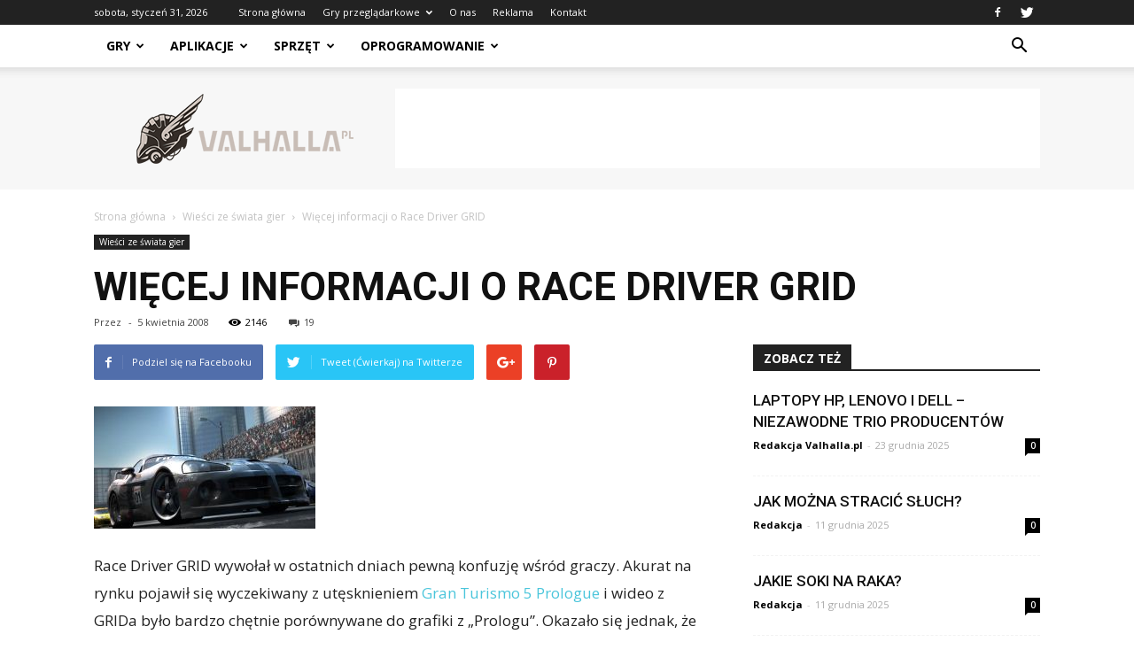

--- FILE ---
content_type: text/html; charset=UTF-8
request_url: https://www.valhalla.pl/wiecej-informacji-o-race-driver-grid/
body_size: 133246
content:
<!doctype html >
<!--[if IE 8]>    <html class="ie8" lang="en"> <![endif]-->
<!--[if IE 9]>    <html class="ie9" lang="en"> <![endif]-->
<!--[if gt IE 8]><!--> <html lang="pl-PL"> <!--<![endif]-->
<head>
    <title>Więcej informacji o Race Driver GRID | Valhalla.pl</title>
    <meta charset="UTF-8" />
    <meta name="viewport" content="width=device-width, initial-scale=1.0">
    <link rel="pingback" href="https://www.valhalla.pl/xmlrpc.php" />
    <meta property="og:image" content="https://www.valhalla.pl/wp-content/uploads/2015/11/0804051758281.jpg" /><link rel="icon" type="image/png" href="http://www.valhalla.pl/wp-content/uploads/2015/11/favicon.png"><link rel='dns-prefetch' href='//fonts.googleapis.com' />
<link rel='dns-prefetch' href='//s.w.org' />
<link rel="alternate" type="application/rss+xml" title="Valhalla.pl &raquo; Kanał z wpisami" href="https://www.valhalla.pl/feed/" />
<link rel="alternate" type="application/rss+xml" title="Valhalla.pl &raquo; Kanał z komentarzami" href="https://www.valhalla.pl/comments/feed/" />
<link rel="alternate" type="application/rss+xml" title="Valhalla.pl &raquo; Więcej informacji o Race Driver GRID Kanał z komentarzami" href="https://www.valhalla.pl/wiecej-informacji-o-race-driver-grid/feed/" />
		<script type="text/javascript">
			window._wpemojiSettings = {"baseUrl":"https:\/\/s.w.org\/images\/core\/emoji\/11\/72x72\/","ext":".png","svgUrl":"https:\/\/s.w.org\/images\/core\/emoji\/11\/svg\/","svgExt":".svg","source":{"concatemoji":"https:\/\/www.valhalla.pl\/wp-includes\/js\/wp-emoji-release.min.js?ver=4.9.26"}};
			!function(e,a,t){var n,r,o,i=a.createElement("canvas"),p=i.getContext&&i.getContext("2d");function s(e,t){var a=String.fromCharCode;p.clearRect(0,0,i.width,i.height),p.fillText(a.apply(this,e),0,0);e=i.toDataURL();return p.clearRect(0,0,i.width,i.height),p.fillText(a.apply(this,t),0,0),e===i.toDataURL()}function c(e){var t=a.createElement("script");t.src=e,t.defer=t.type="text/javascript",a.getElementsByTagName("head")[0].appendChild(t)}for(o=Array("flag","emoji"),t.supports={everything:!0,everythingExceptFlag:!0},r=0;r<o.length;r++)t.supports[o[r]]=function(e){if(!p||!p.fillText)return!1;switch(p.textBaseline="top",p.font="600 32px Arial",e){case"flag":return s([55356,56826,55356,56819],[55356,56826,8203,55356,56819])?!1:!s([55356,57332,56128,56423,56128,56418,56128,56421,56128,56430,56128,56423,56128,56447],[55356,57332,8203,56128,56423,8203,56128,56418,8203,56128,56421,8203,56128,56430,8203,56128,56423,8203,56128,56447]);case"emoji":return!s([55358,56760,9792,65039],[55358,56760,8203,9792,65039])}return!1}(o[r]),t.supports.everything=t.supports.everything&&t.supports[o[r]],"flag"!==o[r]&&(t.supports.everythingExceptFlag=t.supports.everythingExceptFlag&&t.supports[o[r]]);t.supports.everythingExceptFlag=t.supports.everythingExceptFlag&&!t.supports.flag,t.DOMReady=!1,t.readyCallback=function(){t.DOMReady=!0},t.supports.everything||(n=function(){t.readyCallback()},a.addEventListener?(a.addEventListener("DOMContentLoaded",n,!1),e.addEventListener("load",n,!1)):(e.attachEvent("onload",n),a.attachEvent("onreadystatechange",function(){"complete"===a.readyState&&t.readyCallback()})),(n=t.source||{}).concatemoji?c(n.concatemoji):n.wpemoji&&n.twemoji&&(c(n.twemoji),c(n.wpemoji)))}(window,document,window._wpemojiSettings);
		</script>
		<style type="text/css">
img.wp-smiley,
img.emoji {
	display: inline !important;
	border: none !important;
	box-shadow: none !important;
	height: 1em !important;
	width: 1em !important;
	margin: 0 .07em !important;
	vertical-align: -0.1em !important;
	background: none !important;
	padding: 0 !important;
}
</style>
<link rel='stylesheet' id='toc-screen-css'  href='https://www.valhalla.pl/wp-content/plugins/table-of-contents-plus/screen.min.css?ver=1509' type='text/css' media='all' />
<link rel='stylesheet' id='yasrcss-css'  href='https://www.valhalla.pl/wp-content/plugins/yet-another-stars-rating/css/yasr.css' type='text/css' media='all' />
<style id='yasrcss-inline-css' type='text/css'>

		.rateit .rateit-range {
			background: url(https://www.valhalla.pl/wp-content/plugins/yet-another-stars-rating/img/star.png) left 0px !important;
		}

		.rateit .rateit-hover {
			background: url(https://www.valhalla.pl/wp-content/plugins/yet-another-stars-rating/img/star.png) left -21px !important;
		}

		.rateit .rateit-selected {
			background: url(https://www.valhalla.pl/wp-content/plugins/yet-another-stars-rating/img/star.png) left -42px !important;
		}

		div.medium .rateit-range {
			/*White*/
			background: url(https://www.valhalla.pl/wp-content/plugins/yet-another-stars-rating/img/stars24.png) left 0px !important;
		}

		div.medium .rateit-hover {
			/*Red*/
			background: url(https://www.valhalla.pl/wp-content/plugins/yet-another-stars-rating/img/stars24.png) left -29px !important;
		}

		div.medium .rateit-selected {
			/*Yellow*/
			background: url(https://www.valhalla.pl/wp-content/plugins/yet-another-stars-rating/img/stars24.png) left -58px !important;
		}

		/* Creating set 32 */

		div.bigstars .rateit-range {
			/*White*/
			background: url(https://www.valhalla.pl/wp-content/plugins/yet-another-stars-rating/img/stars32.png) left 0px !important;
		}

		div.bigstars .rateit-hover{
			/*red*/
			background: url(https://www.valhalla.pl/wp-content/plugins/yet-another-stars-rating/img/stars32.png) left -37px !important;
		}

		div.bigstars .rateit-selected
		{
			/*Gold*/
			background: url(https://www.valhalla.pl/wp-content/plugins/yet-another-stars-rating/img/stars32.png) left -74px !important;
		}

	
</style>
<link rel='stylesheet' id='jquery-ui-css'  href='https://www.valhalla.pl/wp-content/plugins/yet-another-stars-rating/css/jquery-ui.css?ver=1.11.2' type='text/css' media='all' />
<link rel='stylesheet' id='dashicons-css'  href='https://www.valhalla.pl/wp-includes/css/dashicons.min.css?ver=4.9.26' type='text/css' media='all' />
<link rel='stylesheet' id='yasrcsslightscheme-css'  href='https://www.valhalla.pl/wp-content/plugins/yet-another-stars-rating/css/yasr-table-light.css' type='text/css' media='all' />
<link rel='stylesheet' id='google-fonts-style-css'  href='https://fonts.googleapis.com/css?family=Open+Sans%3A300italic%2C400%2C400italic%2C600%2C600italic%2C700%7CRoboto%3A300%2C400%2C400italic%2C500%2C500italic%2C700%2C900&#038;ver=7.8.1' type='text/css' media='all' />
<link rel='stylesheet' id='js_composer_front-css'  href='https://www.valhalla.pl/wp-content/plugins/js_composer/assets/css/js_composer.min.css?ver=5.1.1' type='text/css' media='all' />
<link rel='stylesheet' id='td-theme-css'  href='https://www.valhalla.pl/wp-content/themes/Newspaper/style.css?ver=7.8.1' type='text/css' media='all' />
<link rel='stylesheet' id='td-theme-demo-style-css'  href='https://www.valhalla.pl/wp-content/themes/Newspaper/includes/demos/tech/demo_style.css?ver=7.8.1' type='text/css' media='all' />
<script type='text/javascript' src='https://www.valhalla.pl/wp-includes/js/jquery/jquery.js?ver=1.12.4'></script>
<script type='text/javascript' src='https://www.valhalla.pl/wp-includes/js/jquery/jquery-migrate.min.js?ver=1.4.1'></script>
<link rel='https://api.w.org/' href='https://www.valhalla.pl/wp-json/' />
<link rel="EditURI" type="application/rsd+xml" title="RSD" href="https://www.valhalla.pl/xmlrpc.php?rsd" />
<link rel="wlwmanifest" type="application/wlwmanifest+xml" href="https://www.valhalla.pl/wp-includes/wlwmanifest.xml" /> 
<link rel='prev' title='Saints Row 2 czy Grand Theft Auto IV?' href='https://www.valhalla.pl/saints-row-2-czy-grand-theft-auto-iv/' />
<link rel='next' title='Strach jest oczekiwaniem zła &#8211; recenzja Condemned 2: Bloodshot' href='https://www.valhalla.pl/strach-jest-oczekiwaniem-zla-recenzja-condemned-2-bloodshot/' />
<meta name="generator" content="WordPress 4.9.26" />
<link rel="canonical" href="https://www.valhalla.pl/wiecej-informacji-o-race-driver-grid/" />
<link rel='shortlink' href='https://www.valhalla.pl/?p=8981' />
<link rel="alternate" type="application/json+oembed" href="https://www.valhalla.pl/wp-json/oembed/1.0/embed?url=https%3A%2F%2Fwww.valhalla.pl%2Fwiecej-informacji-o-race-driver-grid%2F" />
<link rel="alternate" type="text/xml+oembed" href="https://www.valhalla.pl/wp-json/oembed/1.0/embed?url=https%3A%2F%2Fwww.valhalla.pl%2Fwiecej-informacji-o-race-driver-grid%2F&#038;format=xml" />
<!--[if lt IE 9]><script src="https://html5shim.googlecode.com/svn/trunk/html5.js"></script><![endif]-->
    <meta name="generator" content="Powered by Visual Composer - drag and drop page builder for WordPress."/>
<!--[if lte IE 9]><link rel="stylesheet" type="text/css" href="https://www.valhalla.pl/wp-content/plugins/js_composer/assets/css/vc_lte_ie9.min.css" media="screen"><![endif]-->
<!-- JS generated by theme -->

<script>
    
    

	    var tdBlocksArray = []; //here we store all the items for the current page

	    //td_block class - each ajax block uses a object of this class for requests
	    function tdBlock() {
		    this.id = '';
		    this.block_type = 1; //block type id (1-234 etc)
		    this.atts = '';
		    this.td_column_number = '';
		    this.td_current_page = 1; //
		    this.post_count = 0; //from wp
		    this.found_posts = 0; //from wp
		    this.max_num_pages = 0; //from wp
		    this.td_filter_value = ''; //current live filter value
		    this.is_ajax_running = false;
		    this.td_user_action = ''; // load more or infinite loader (used by the animation)
		    this.header_color = '';
		    this.ajax_pagination_infinite_stop = ''; //show load more at page x
	    }


        // td_js_generator - mini detector
        (function(){
            var htmlTag = document.getElementsByTagName("html")[0];

            if ( navigator.userAgent.indexOf("MSIE 10.0") > -1 ) {
                htmlTag.className += ' ie10';
            }

            if ( !!navigator.userAgent.match(/Trident.*rv\:11\./) ) {
                htmlTag.className += ' ie11';
            }

            if ( /(iPad|iPhone|iPod)/g.test(navigator.userAgent) ) {
                htmlTag.className += ' td-md-is-ios';
            }

            var user_agent = navigator.userAgent.toLowerCase();
            if ( user_agent.indexOf("android") > -1 ) {
                htmlTag.className += ' td-md-is-android';
            }

            if ( -1 !== navigator.userAgent.indexOf('Mac OS X')  ) {
                htmlTag.className += ' td-md-is-os-x';
            }

            if ( /chrom(e|ium)/.test(navigator.userAgent.toLowerCase()) ) {
               htmlTag.className += ' td-md-is-chrome';
            }

            if ( -1 !== navigator.userAgent.indexOf('Firefox') ) {
                htmlTag.className += ' td-md-is-firefox';
            }

            if ( -1 !== navigator.userAgent.indexOf('Safari') && -1 === navigator.userAgent.indexOf('Chrome') ) {
                htmlTag.className += ' td-md-is-safari';
            }

            if( -1 !== navigator.userAgent.indexOf('IEMobile') ){
                htmlTag.className += ' td-md-is-iemobile';
            }

        })();




        var tdLocalCache = {};

        ( function () {
            "use strict";

            tdLocalCache = {
                data: {},
                remove: function (resource_id) {
                    delete tdLocalCache.data[resource_id];
                },
                exist: function (resource_id) {
                    return tdLocalCache.data.hasOwnProperty(resource_id) && tdLocalCache.data[resource_id] !== null;
                },
                get: function (resource_id) {
                    return tdLocalCache.data[resource_id];
                },
                set: function (resource_id, cachedData) {
                    tdLocalCache.remove(resource_id);
                    tdLocalCache.data[resource_id] = cachedData;
                }
            };
        })();

    
    
var td_viewport_interval_list=[{"limitBottom":767,"sidebarWidth":228},{"limitBottom":1018,"sidebarWidth":300},{"limitBottom":1140,"sidebarWidth":324}];
var td_animation_stack_effect="type0";
var tds_animation_stack=true;
var td_animation_stack_specific_selectors=".entry-thumb, img";
var td_animation_stack_general_selectors=".td-animation-stack img, .td-animation-stack .entry-thumb, .post img";
var td_ajax_url="https:\/\/www.valhalla.pl\/wp-admin\/admin-ajax.php?td_theme_name=Newspaper&v=7.8.1";
var td_get_template_directory_uri="https:\/\/www.valhalla.pl\/wp-content\/themes\/Newspaper";
var tds_snap_menu="smart_snap_always";
var tds_logo_on_sticky="show_header_logo";
var tds_header_style="2";
var td_please_wait="Prosz\u0119 czeka\u0107 ...";
var td_email_user_pass_incorrect="U\u017cytkownik lub has\u0142o niepoprawne!";
var td_email_user_incorrect="E-mail lub nazwa u\u017cytkownika jest niepoprawna!";
var td_email_incorrect="E-mail niepoprawny!";
var tds_more_articles_on_post_enable="show";
var tds_more_articles_on_post_time_to_wait="";
var tds_more_articles_on_post_pages_distance_from_top=0;
var tds_theme_color_site_wide="#4ac5db";
var tds_smart_sidebar="enabled";
var tdThemeName="Newspaper";
var td_magnific_popup_translation_tPrev="Poprzedni (Strza\u0142ka w lewo)";
var td_magnific_popup_translation_tNext="Nast\u0119pny (Strza\u0142ka w prawo)";
var td_magnific_popup_translation_tCounter="%curr% z %total%";
var td_magnific_popup_translation_ajax_tError="Zawarto\u015b\u0107 z %url% nie mo\u017ce by\u0107 za\u0142adowana.";
var td_magnific_popup_translation_image_tError="Obraz #%curr% nie mo\u017ce by\u0107 za\u0142adowany.";
var td_ad_background_click_link="";
var td_ad_background_click_target="";
</script>


<!-- Header style compiled by theme -->

<style>
    
.td-header-wrap .black-menu .sf-menu > .current-menu-item > a,
    .td-header-wrap .black-menu .sf-menu > .current-menu-ancestor > a,
    .td-header-wrap .black-menu .sf-menu > .current-category-ancestor > a,
    .td-header-wrap .black-menu .sf-menu > li > a:hover,
    .td-header-wrap .black-menu .sf-menu > .sfHover > a,
    .td-header-style-12 .td-header-menu-wrap-full,
    .sf-menu > .current-menu-item > a:after,
    .sf-menu > .current-menu-ancestor > a:after,
    .sf-menu > .current-category-ancestor > a:after,
    .sf-menu > li:hover > a:after,
    .sf-menu > .sfHover > a:after,
    .td-header-style-12 .td-affix,
    .header-search-wrap .td-drop-down-search:after,
    .header-search-wrap .td-drop-down-search .btn:hover,
    input[type=submit]:hover,
    .td-read-more a,
    .td-post-category:hover,
    .td-grid-style-1.td-hover-1 .td-big-grid-post:hover .td-post-category,
    .td-grid-style-5.td-hover-1 .td-big-grid-post:hover .td-post-category,
    .td_top_authors .td-active .td-author-post-count,
    .td_top_authors .td-active .td-author-comments-count,
    .td_top_authors .td_mod_wrap:hover .td-author-post-count,
    .td_top_authors .td_mod_wrap:hover .td-author-comments-count,
    .td-404-sub-sub-title a:hover,
    .td-search-form-widget .wpb_button:hover,
    .td-rating-bar-wrap div,
    .td_category_template_3 .td-current-sub-category,
    .dropcap,
    .td_wrapper_video_playlist .td_video_controls_playlist_wrapper,
    .wpb_default,
    .wpb_default:hover,
    .td-left-smart-list:hover,
    .td-right-smart-list:hover,
    .woocommerce-checkout .woocommerce input.button:hover,
    .woocommerce-page .woocommerce a.button:hover,
    .woocommerce-account div.woocommerce .button:hover,
    #bbpress-forums button:hover,
    .bbp_widget_login .button:hover,
    .td-footer-wrapper .td-post-category,
    .td-footer-wrapper .widget_product_search input[type="submit"]:hover,
    .woocommerce .product a.button:hover,
    .woocommerce .product #respond input#submit:hover,
    .woocommerce .checkout input#place_order:hover,
    .woocommerce .woocommerce.widget .button:hover,
    .single-product .product .summary .cart .button:hover,
    .woocommerce-cart .woocommerce table.cart .button:hover,
    .woocommerce-cart .woocommerce .shipping-calculator-form .button:hover,
    .td-next-prev-wrap a:hover,
    .td-load-more-wrap a:hover,
    .td-post-small-box a:hover,
    .page-nav .current,
    .page-nav:first-child > div,
    .td_category_template_8 .td-category-header .td-category a.td-current-sub-category,
    .td_category_template_4 .td-category-siblings .td-category a:hover,
    #bbpress-forums .bbp-pagination .current,
    #bbpress-forums #bbp-single-user-details #bbp-user-navigation li.current a,
    .td-theme-slider:hover .slide-meta-cat a,
    a.vc_btn-black:hover,
    .td-trending-now-wrapper:hover .td-trending-now-title,
    .td-scroll-up,
    .td-smart-list-button:hover,
    .td-weather-information:before,
    .td-weather-week:before,
    .td_block_exchange .td-exchange-header:before,
    .td_block_big_grid_9.td-grid-style-1 .td-post-category,
    .td_block_big_grid_9.td-grid-style-5 .td-post-category,
    .td-grid-style-6.td-hover-1 .td-module-thumb:after,
    .td-pulldown-syle-2 .td-subcat-dropdown ul:after,
    .td_block_template_9 .td-block-title:after,
    .td_block_template_15 .td-block-title:before {
        background-color: #4ac5db;
    }

    .global-block-template-4 .td-related-title .td-cur-simple-item:before {
        border-color: #4ac5db transparent transparent transparent !important;
    }

    .woocommerce .woocommerce-message .button:hover,
    .woocommerce .woocommerce-error .button:hover,
    .woocommerce .woocommerce-info .button:hover,
    .global-block-template-4 .td-related-title .td-cur-simple-item,
    .global-block-template-3 .td-related-title .td-cur-simple-item,
    .global-block-template-9 .td-related-title:after {
        background-color: #4ac5db !important;
    }

    .woocommerce .product .onsale,
    .woocommerce.widget .ui-slider .ui-slider-handle {
        background: none #4ac5db;
    }

    .woocommerce.widget.widget_layered_nav_filters ul li a {
        background: none repeat scroll 0 0 #4ac5db !important;
    }

    a,
    cite a:hover,
    .td_mega_menu_sub_cats .cur-sub-cat,
    .td-mega-span h3 a:hover,
    .td_mod_mega_menu:hover .entry-title a,
    .header-search-wrap .result-msg a:hover,
    .top-header-menu li a:hover,
    .top-header-menu .current-menu-item > a,
    .top-header-menu .current-menu-ancestor > a,
    .top-header-menu .current-category-ancestor > a,
    .td-social-icon-wrap > a:hover,
    .td-header-sp-top-widget .td-social-icon-wrap a:hover,
    .td-page-content blockquote p,
    .td-post-content blockquote p,
    .mce-content-body blockquote p,
    .comment-content blockquote p,
    .wpb_text_column blockquote p,
    .td_block_text_with_title blockquote p,
    .td_module_wrap:hover .entry-title a,
    .td-subcat-filter .td-subcat-list a:hover,
    .td-subcat-filter .td-subcat-dropdown a:hover,
    .td_quote_on_blocks,
    .dropcap2,
    .dropcap3,
    .td_top_authors .td-active .td-authors-name a,
    .td_top_authors .td_mod_wrap:hover .td-authors-name a,
    .td-post-next-prev-content a:hover,
    .author-box-wrap .td-author-social a:hover,
    .td-author-name a:hover,
    .td-author-url a:hover,
    .td_mod_related_posts:hover h3 > a,
    .td-post-template-11 .td-related-title .td-related-left:hover,
    .td-post-template-11 .td-related-title .td-related-right:hover,
    .td-post-template-11 .td-related-title .td-cur-simple-item,
    .td-post-template-11 .td_block_related_posts .td-next-prev-wrap a:hover,
    .comment-reply-link:hover,
    .logged-in-as a:hover,
    #cancel-comment-reply-link:hover,
    .td-search-query,
    .td-category-header .td-pulldown-category-filter-link:hover,
    .td-category-siblings .td-subcat-dropdown a:hover,
    .td-category-siblings .td-subcat-dropdown a.td-current-sub-category,
    .widget a:hover,
    .td_wp_recentcomments a:hover,
    .archive .widget_archive .current,
    .archive .widget_archive .current a,
    .widget_calendar tfoot a:hover,
    .woocommerce a.added_to_cart:hover,
    .woocommerce-account .woocommerce-MyAccount-navigation a:hover,
    #bbpress-forums li.bbp-header .bbp-reply-content span a:hover,
    #bbpress-forums .bbp-forum-freshness a:hover,
    #bbpress-forums .bbp-topic-freshness a:hover,
    #bbpress-forums .bbp-forums-list li a:hover,
    #bbpress-forums .bbp-forum-title:hover,
    #bbpress-forums .bbp-topic-permalink:hover,
    #bbpress-forums .bbp-topic-started-by a:hover,
    #bbpress-forums .bbp-topic-started-in a:hover,
    #bbpress-forums .bbp-body .super-sticky li.bbp-topic-title .bbp-topic-permalink,
    #bbpress-forums .bbp-body .sticky li.bbp-topic-title .bbp-topic-permalink,
    .widget_display_replies .bbp-author-name,
    .widget_display_topics .bbp-author-name,
    .footer-text-wrap .footer-email-wrap a,
    .td-subfooter-menu li a:hover,
    .footer-social-wrap a:hover,
    a.vc_btn-black:hover,
    .td-smart-list-dropdown-wrap .td-smart-list-button:hover,
    .td_module_17 .td-read-more a:hover,
    .td_module_18 .td-read-more a:hover,
    .td_module_19 .td-post-author-name a:hover,
    .td-instagram-user a,
    .td-pulldown-syle-2 .td-subcat-dropdown:hover .td-subcat-more span,
    .td-pulldown-syle-2 .td-subcat-dropdown:hover .td-subcat-more i,
    .td-pulldown-syle-3 .td-subcat-dropdown:hover .td-subcat-more span,
    .td-pulldown-syle-3 .td-subcat-dropdown:hover .td-subcat-more i,
    .td-block-title-wrap .td-wrapper-pulldown-filter .td-pulldown-filter-display-option:hover,
    .td-block-title-wrap .td-wrapper-pulldown-filter .td-pulldown-filter-display-option:hover i,
    .td-block-title-wrap .td-wrapper-pulldown-filter .td-pulldown-filter-link:hover,
    .td-block-title-wrap .td-wrapper-pulldown-filter .td-pulldown-filter-item .td-cur-simple-item,
    .global-block-template-2 .td-related-title .td-cur-simple-item,
    .global-block-template-5 .td-related-title .td-cur-simple-item,
    .global-block-template-6 .td-related-title .td-cur-simple-item,
    .global-block-template-7 .td-related-title .td-cur-simple-item,
    .global-block-template-8 .td-related-title .td-cur-simple-item,
    .global-block-template-9 .td-related-title .td-cur-simple-item,
    .global-block-template-10 .td-related-title .td-cur-simple-item,
    .global-block-template-11 .td-related-title .td-cur-simple-item,
    .global-block-template-12 .td-related-title .td-cur-simple-item,
    .global-block-template-13 .td-related-title .td-cur-simple-item,
    .global-block-template-14 .td-related-title .td-cur-simple-item,
    .global-block-template-15 .td-related-title .td-cur-simple-item,
    .global-block-template-16 .td-related-title .td-cur-simple-item,
    .global-block-template-17 .td-related-title .td-cur-simple-item,
    .td-theme-wrap .sf-menu ul .td-menu-item > a:hover,
    .td-theme-wrap .sf-menu ul .sfHover > a,
    .td-theme-wrap .sf-menu ul .current-menu-ancestor > a,
    .td-theme-wrap .sf-menu ul .current-category-ancestor > a,
    .td-theme-wrap .sf-menu ul .current-menu-item > a,
    .td_outlined_btn {
        color: #4ac5db;
    }

    a.vc_btn-black.vc_btn_square_outlined:hover,
    a.vc_btn-black.vc_btn_outlined:hover,
    .td-mega-menu-page .wpb_content_element ul li a:hover,
    .td-theme-wrap .td-aj-search-results .td_module_wrap:hover .entry-title a,
    .td-theme-wrap .header-search-wrap .result-msg a:hover {
        color: #4ac5db !important;
    }

    .td-next-prev-wrap a:hover,
    .td-load-more-wrap a:hover,
    .td-post-small-box a:hover,
    .page-nav .current,
    .page-nav:first-child > div,
    .td_category_template_8 .td-category-header .td-category a.td-current-sub-category,
    .td_category_template_4 .td-category-siblings .td-category a:hover,
    #bbpress-forums .bbp-pagination .current,
    .post .td_quote_box,
    .page .td_quote_box,
    a.vc_btn-black:hover,
    .td_block_template_5 .td-block-title > *,
    .td_outlined_btn {
        border-color: #4ac5db;
    }

    .td_wrapper_video_playlist .td_video_currently_playing:after {
        border-color: #4ac5db !important;
    }

    .header-search-wrap .td-drop-down-search:before {
        border-color: transparent transparent #4ac5db transparent;
    }

    .block-title > span,
    .block-title > a,
    .block-title > label,
    .widgettitle,
    .widgettitle:after,
    .td-trending-now-title,
    .td-trending-now-wrapper:hover .td-trending-now-title,
    .wpb_tabs li.ui-tabs-active a,
    .wpb_tabs li:hover a,
    .vc_tta-container .vc_tta-color-grey.vc_tta-tabs-position-top.vc_tta-style-classic .vc_tta-tabs-container .vc_tta-tab.vc_active > a,
    .vc_tta-container .vc_tta-color-grey.vc_tta-tabs-position-top.vc_tta-style-classic .vc_tta-tabs-container .vc_tta-tab:hover > a,
    .td_block_template_1 .td-related-title .td-cur-simple-item,
    .woocommerce .product .products h2:not(.woocommerce-loop-product__title),
    .td-subcat-filter .td-subcat-dropdown:hover .td-subcat-more, 
    .td_3D_btn,
    .td_shadow_btn,
    .td_default_btn,
    .td_round_btn, 
    .td_outlined_btn:hover {
    	background-color: #4ac5db;
    }

    .woocommerce div.product .woocommerce-tabs ul.tabs li.active {
    	background-color: #4ac5db !important;
    }

    .block-title,
    .td_block_template_1 .td-related-title,
    .wpb_tabs .wpb_tabs_nav,
    .vc_tta-container .vc_tta-color-grey.vc_tta-tabs-position-top.vc_tta-style-classic .vc_tta-tabs-container,
    .woocommerce div.product .woocommerce-tabs ul.tabs:before {
        border-color: #4ac5db;
    }
    .td_block_wrap .td-subcat-item a.td-cur-simple-item {
	    color: #4ac5db;
	}


    
    .td-grid-style-4 .entry-title
    {
        background-color: rgba(74, 197, 219, 0.7);
    }

    
    .block-title > span,
    .block-title > span > a,
    .block-title > a,
    .block-title > label,
    .widgettitle,
    .widgettitle:after,
    .td-trending-now-title,
    .td-trending-now-wrapper:hover .td-trending-now-title,
    .wpb_tabs li.ui-tabs-active a,
    .wpb_tabs li:hover a,
    .vc_tta-container .vc_tta-color-grey.vc_tta-tabs-position-top.vc_tta-style-classic .vc_tta-tabs-container .vc_tta-tab.vc_active > a,
    .vc_tta-container .vc_tta-color-grey.vc_tta-tabs-position-top.vc_tta-style-classic .vc_tta-tabs-container .vc_tta-tab:hover > a,
    .td_block_template_1 .td-related-title .td-cur-simple-item,
    .woocommerce .product .products h2:not(.woocommerce-loop-product__title),
    .td-subcat-filter .td-subcat-dropdown:hover .td-subcat-more,
    .td-weather-information:before,
    .td-weather-week:before,
    .td_block_exchange .td-exchange-header:before,
    .td-theme-wrap .td_block_template_3 .td-block-title > *,
    .td-theme-wrap .td_block_template_4 .td-block-title > *,
    .td-theme-wrap .td_block_template_7 .td-block-title > *,
    .td-theme-wrap .td_block_template_9 .td-block-title:after,
    .td-theme-wrap .td_block_template_10 .td-block-title::before,
    .td-theme-wrap .td_block_template_11 .td-block-title::before,
    .td-theme-wrap .td_block_template_11 .td-block-title::after,
    .td-theme-wrap .td_block_template_14 .td-block-title,
    .td-theme-wrap .td_block_template_15 .td-block-title:before,
    .td-theme-wrap .td_block_template_17 .td-block-title:before {
        background-color: #222222;
    }

    .woocommerce div.product .woocommerce-tabs ul.tabs li.active {
    	background-color: #222222 !important;
    }

    .block-title,
    .td_block_template_1 .td-related-title,
    .wpb_tabs .wpb_tabs_nav,
    .vc_tta-container .vc_tta-color-grey.vc_tta-tabs-position-top.vc_tta-style-classic .vc_tta-tabs-container,
    .woocommerce div.product .woocommerce-tabs ul.tabs:before,
    .td-theme-wrap .td_block_template_5 .td-block-title > *,
    .td-theme-wrap .td_block_template_17 .td-block-title,
    .td-theme-wrap .td_block_template_17 .td-block-title::before {
        border-color: #222222;
    }

    .td-theme-wrap .td_block_template_4 .td-block-title > *:before,
    .td-theme-wrap .td_block_template_17 .td-block-title::after {
        border-color: #222222 transparent transparent transparent;
    }

    
    .td-banner-wrap-full,
    .td-header-style-11 .td-logo-wrap-full {
        background-color: #f7f7f7;
    }

    .td-header-style-11 .td-logo-wrap-full {
        border-bottom: 0;
    }

    @media (min-width: 1019px) {
        .td-header-style-2 .td-header-sp-recs,
        .td-header-style-5 .td-a-rec-id-header > div,
        .td-header-style-5 .td-g-rec-id-header > .adsbygoogle,
        .td-header-style-6 .td-a-rec-id-header > div,
        .td-header-style-6 .td-g-rec-id-header > .adsbygoogle,
        .td-header-style-7 .td-a-rec-id-header > div,
        .td-header-style-7 .td-g-rec-id-header > .adsbygoogle,
        .td-header-style-8 .td-a-rec-id-header > div,
        .td-header-style-8 .td-g-rec-id-header > .adsbygoogle,
        .td-header-style-12 .td-a-rec-id-header > div,
        .td-header-style-12 .td-g-rec-id-header > .adsbygoogle {
            margin-bottom: 24px !important;
        }
    }

    @media (min-width: 768px) and (max-width: 1018px) {
        .td-header-style-2 .td-header-sp-recs,
        .td-header-style-5 .td-a-rec-id-header > div,
        .td-header-style-5 .td-g-rec-id-header > .adsbygoogle,
        .td-header-style-6 .td-a-rec-id-header > div,
        .td-header-style-6 .td-g-rec-id-header > .adsbygoogle,
        .td-header-style-7 .td-a-rec-id-header > div,
        .td-header-style-7 .td-g-rec-id-header > .adsbygoogle,
        .td-header-style-8 .td-a-rec-id-header > div,
        .td-header-style-8 .td-g-rec-id-header > .adsbygoogle,
        .td-header-style-12 .td-a-rec-id-header > div,
        .td-header-style-12 .td-g-rec-id-header > .adsbygoogle {
            margin-bottom: 14px !important;
        }
    }

     
    .block-title > span,
    .block-title > a,
    .widgettitle,
    .td-trending-now-title,
    .wpb_tabs li a,
    .vc_tta-container .vc_tta-color-grey.vc_tta-tabs-position-top.vc_tta-style-classic .vc_tta-tabs-container .vc_tta-tab > a,
    .td-theme-wrap .td-related-title a,
    .woocommerce div.product .woocommerce-tabs ul.tabs li a,
    .woocommerce .product .products h2:not(.woocommerce-loop-product__title),
    .td-theme-wrap .td-block-title {
        font-family:"Open Sans";
	
    }
    
    .td-excerpt {
        font-family:"Open Sans";
	font-size:13px;
	line-height:21px;
	
    }


	
    .td-post-content p,
    .td-post-content {
        font-family:"Open Sans";
	font-size:17px;
	line-height:31px;
	
    }
</style>

<script>
  (function(i,s,o,g,r,a,m){i['GoogleAnalyticsObject']=r;i[r]=i[r]||function(){
  (i[r].q=i[r].q||[]).push(arguments)},i[r].l=1*new Date();a=s.createElement(o),
  m=s.getElementsByTagName(o)[0];a.async=1;a.src=g;m.parentNode.insertBefore(a,m)
  })(window,document,'script','//www.google-analytics.com/analytics.js','ga');

  ga('create', 'UA-70666818-1', 'auto');
  ga('send', 'pageview');

</script><noscript><style type="text/css"> .wpb_animate_when_almost_visible { opacity: 1; }</style></noscript></head>

<body class="post-template-default single single-post postid-8981 single-format-standard wiecej-informacji-o-race-driver-grid global-block-template-1 single_template_2 wpb-js-composer js-comp-ver-5.1.1 vc_responsive td-animation-stack-type0 td-full-layout" itemscope="itemscope" itemtype="https://schema.org/WebPage">

        <div class="td-scroll-up"><i class="td-icon-menu-up"></i></div>
    
    <div class="td-menu-background"></div>
<div id="td-mobile-nav">
    <div class="td-mobile-container">
        <!-- mobile menu top section -->
        <div class="td-menu-socials-wrap">
            <!-- socials -->
            <div class="td-menu-socials">
                
        <span class="td-social-icon-wrap">
            <a target="_blank" href="https://www.facebook.com/valhallapl/" title="Facebook">
                <i class="td-icon-font td-icon-facebook"></i>
            </a>
        </span>
        <span class="td-social-icon-wrap">
            <a target="_blank" href="https://twitter.com/valhalla_pl" title="Twitter">
                <i class="td-icon-font td-icon-twitter"></i>
            </a>
        </span>            </div>
            <!-- close button -->
            <div class="td-mobile-close">
                <a href="#"><i class="td-icon-close-mobile"></i></a>
            </div>
        </div>

        <!-- login section -->
        
        <!-- menu section -->
        <div class="td-mobile-content">
            <div class="menu-glowne-container"><ul id="menu-glowne" class="td-mobile-main-menu"><li id="menu-item-55979" class="menu-item menu-item-type-taxonomy menu-item-object-category menu-item-has-children menu-item-first menu-item-55979"><a href="https://www.valhalla.pl/kategoria/gry/">Gry<i class="td-icon-menu-right td-element-after"></i></a>
<ul class="sub-menu">
	<li id="menu-item-56006" class="menu-item menu-item-type-taxonomy menu-item-object-category menu-item-56006"><a href="https://www.valhalla.pl/kategoria/gry/newsy/">Newsy</a></li>
	<li id="menu-item-56007" class="menu-item menu-item-type-taxonomy menu-item-object-category menu-item-56007"><a href="https://www.valhalla.pl/kategoria/gry/recenzje/">Recenzje</a></li>
	<li id="menu-item-56008" class="menu-item menu-item-type-taxonomy menu-item-object-category menu-item-56008"><a href="https://www.valhalla.pl/kategoria/gry/zapowiedzi/">Zapowiedzi</a></li>
</ul>
</li>
<li id="menu-item-55994" class="menu-item menu-item-type-taxonomy menu-item-object-category menu-item-has-children menu-item-55994"><a href="https://www.valhalla.pl/kategoria/aplikacje/">Aplikacje<i class="td-icon-menu-right td-element-after"></i></a>
<ul class="sub-menu">
	<li id="menu-item-56000" class="menu-item menu-item-type-taxonomy menu-item-object-category menu-item-56000"><a href="https://www.valhalla.pl/kategoria/aplikacje/android/">Android</a></li>
	<li id="menu-item-56001" class="menu-item menu-item-type-taxonomy menu-item-object-category menu-item-56001"><a href="https://www.valhalla.pl/kategoria/aplikacje/ios/">iOS</a></li>
	<li id="menu-item-56002" class="menu-item menu-item-type-taxonomy menu-item-object-category menu-item-56002"><a href="https://www.valhalla.pl/kategoria/aplikacje/windows/">Windows</a></li>
</ul>
</li>
<li id="menu-item-55996" class="menu-item menu-item-type-taxonomy menu-item-object-category menu-item-has-children menu-item-55996"><a href="https://www.valhalla.pl/kategoria/sprzet/">Sprzęt<i class="td-icon-menu-right td-element-after"></i></a>
<ul class="sub-menu">
	<li id="menu-item-56017" class="menu-item menu-item-type-taxonomy menu-item-object-category menu-item-56017"><a href="https://www.valhalla.pl/kategoria/sprzet/komputery/">Komputery</a></li>
	<li id="menu-item-55997" class="menu-item menu-item-type-taxonomy menu-item-object-category menu-item-55997"><a href="https://www.valhalla.pl/kategoria/sprzet/konsole/">Konsole</a></li>
	<li id="menu-item-56020" class="menu-item menu-item-type-taxonomy menu-item-object-category menu-item-56020"><a href="https://www.valhalla.pl/kategoria/sprzet/telefony-i-akcesoria/">Telefony i Akcesoria</a></li>
	<li id="menu-item-56016" class="menu-item menu-item-type-taxonomy menu-item-object-category menu-item-56016"><a href="https://www.valhalla.pl/kategoria/sprzet/fotografia/">Fotografia</a></li>
	<li id="menu-item-56018" class="menu-item menu-item-type-taxonomy menu-item-object-category menu-item-has-children menu-item-56018"><a href="https://www.valhalla.pl/kategoria/sprzet/rtv-i-agd/">RTV i AGD<i class="td-icon-menu-right td-element-after"></i></a>
	<ul class="sub-menu">
		<li id="menu-item-56019" class="menu-item menu-item-type-taxonomy menu-item-object-category menu-item-56019"><a href="https://www.valhalla.pl/kategoria/sprzet/rtv-i-agd/tv-i-video/">TV i Video</a></li>
	</ul>
</li>
	<li id="menu-item-55998" class="menu-item menu-item-type-taxonomy menu-item-object-category menu-item-55998"><a href="https://www.valhalla.pl/kategoria/sprzet/modyfikacje-i-edytory/">Modyfikacje i edytory</a></li>
	<li id="menu-item-55999" class="menu-item menu-item-type-taxonomy menu-item-object-category menu-item-55999"><a href="https://www.valhalla.pl/kategoria/sprzet/testy-sprzetu/">Testy sprzętu</a></li>
</ul>
</li>
<li id="menu-item-55995" class="menu-item menu-item-type-taxonomy menu-item-object-category menu-item-has-children menu-item-55995"><a href="https://www.valhalla.pl/kategoria/oprogramowanie/">Oprogramowanie<i class="td-icon-menu-right td-element-after"></i></a>
<ul class="sub-menu">
	<li id="menu-item-56003" class="menu-item menu-item-type-taxonomy menu-item-object-category menu-item-56003"><a href="https://www.valhalla.pl/kategoria/oprogramowanie/apple/">Apple</a></li>
	<li id="menu-item-56004" class="menu-item menu-item-type-taxonomy menu-item-object-category menu-item-56004"><a href="https://www.valhalla.pl/kategoria/oprogramowanie/google/">Google</a></li>
	<li id="menu-item-56005" class="menu-item menu-item-type-taxonomy menu-item-object-category menu-item-56005"><a href="https://www.valhalla.pl/kategoria/oprogramowanie/microsoft/">Microsoft</a></li>
</ul>
</li>
</ul></div>        </div>
    </div>

    <!-- register/login section -->
    </div>    <div class="td-search-background"></div>
<div class="td-search-wrap-mob">
	<div class="td-drop-down-search" aria-labelledby="td-header-search-button">
		<form method="get" class="td-search-form" action="https://www.valhalla.pl/">
			<!-- close button -->
			<div class="td-search-close">
				<a href="#"><i class="td-icon-close-mobile"></i></a>
			</div>
			<div role="search" class="td-search-input">
				<span>Wyszukiwanie</span>
				<input id="td-header-search-mob" type="text" value="" name="s" autocomplete="off" />
			</div>
		</form>
		<div id="td-aj-search-mob"></div>
	</div>
</div>    
    
    <div id="td-outer-wrap" class="td-theme-wrap">
    
        <!--
Header style 2
-->
<div class="td-header-wrap td-header-style-2">

    <div class="td-header-top-menu-full td-container-wrap ">
        <div class="td-container td-header-row td-header-top-menu">
            
    <div class="top-bar-style-1">
        
<div class="td-header-sp-top-menu">


	        <div class="td_data_time">
            <div >

                sobota, styczeń 31, 2026
            </div>
        </div>
    <div class="menu-top-container"><ul id="menu-top-czasowe" class="top-header-menu"><li id="menu-item-56422" class="menu-item menu-item-type-post_type menu-item-object-page menu-item-home menu-item-first td-menu-item td-normal-menu menu-item-56422"><a href="https://www.valhalla.pl/">Strona główna</a></li>
<li id="menu-item-56497" class="menu-item menu-item-type-custom menu-item-object-custom menu-item-has-children td-menu-item td-normal-menu menu-item-56497"><a href="http://www.valhalla.pl/gry-przegladarkowe/">Gry przeglądarkowe</a>
<ul class="sub-menu">
	<li id="menu-item-56887" class="menu-item menu-item-type-custom menu-item-object-custom td-menu-item td-normal-menu menu-item-56887"><a href="http://www.valhalla.pl/gry-przegladarkowe/kategoria/czolgi/">Czołgi</a></li>
	<li id="menu-item-56888" class="menu-item menu-item-type-custom menu-item-object-custom td-menu-item td-normal-menu menu-item-56888"><a href="http://www.valhalla.pl/gry-przegladarkowe/kategoria/farma/">Farma</a></li>
	<li id="menu-item-56889" class="menu-item menu-item-type-custom menu-item-object-custom td-menu-item td-normal-menu menu-item-56889"><a href="http://www.valhalla.pl/gry-przegladarkowe/kategoria/platformowe/">Platformowe</a></li>
	<li id="menu-item-56890" class="menu-item menu-item-type-custom menu-item-object-custom td-menu-item td-normal-menu menu-item-56890"><a href="http://www.valhalla.pl/gry-przegladarkowe/kategoria/pociagi/">Pociągi</a></li>
	<li id="menu-item-56891" class="menu-item menu-item-type-custom menu-item-object-custom td-menu-item td-normal-menu menu-item-56891"><a href="http://www.valhalla.pl/gry-przegladarkowe/kategoria/rycerskie/">Rycerskie</a></li>
	<li id="menu-item-56892" class="menu-item menu-item-type-custom menu-item-object-custom td-menu-item td-normal-menu menu-item-56892"><a href="http://www.valhalla.pl/gry-przegladarkowe/kategoria/snajperskie/">Snajperskie</a></li>
	<li id="menu-item-56893" class="menu-item menu-item-type-custom menu-item-object-custom td-menu-item td-normal-menu menu-item-56893"><a href="http://www.valhalla.pl/gry-przegladarkowe/kategoria/przygodowe/">Przygodowe</a></li>
	<li id="menu-item-56894" class="menu-item menu-item-type-custom menu-item-object-custom td-menu-item td-normal-menu menu-item-56894"><a href="http://www.valhalla.pl/gry-przegladarkowe/kategoria/ubieranki/">Ubieranki</a></li>
	<li id="menu-item-56895" class="menu-item menu-item-type-custom menu-item-object-custom td-menu-item td-normal-menu menu-item-56895"><a href="http://www.valhalla.pl/gry-przegladarkowe/kategoria/wyscigowe/">Wyścigowe</a></li>
	<li id="menu-item-56896" class="menu-item menu-item-type-custom menu-item-object-custom td-menu-item td-normal-menu menu-item-56896"><a href="http://www.valhalla.pl/gry-przegladarkowe/kategoria/sportowe/">Sportowe</a></li>
	<li id="menu-item-56897" class="menu-item menu-item-type-custom menu-item-object-custom td-menu-item td-normal-menu menu-item-56897"><a href="http://www.valhalla.pl/gry-przegladarkowe/kategoria/z-ulepszeniami/">Z ulepszeniami</a></li>
	<li id="menu-item-56898" class="menu-item menu-item-type-custom menu-item-object-custom td-menu-item td-normal-menu menu-item-56898"><a href="http://www.valhalla.pl/gry-przegladarkowe/kategoria/multiplayer/">Multiplayer</a></li>
	<li id="menu-item-56899" class="menu-item menu-item-type-custom menu-item-object-custom td-menu-item td-normal-menu menu-item-56899"><a href="http://www.valhalla.pl/gry-przegladarkowe/kategoria/zrecznosciowe/">Zręcznościowe</a></li>
	<li id="menu-item-56900" class="menu-item menu-item-type-custom menu-item-object-custom td-menu-item td-normal-menu menu-item-56900"><a href="http://www.valhalla.pl/gry-przegladarkowe/kategoria/bijatyki/">Bijatyki</a></li>
	<li id="menu-item-56901" class="menu-item menu-item-type-custom menu-item-object-custom td-menu-item td-normal-menu menu-item-56901"><a href="http://www.valhalla.pl/gry-przegladarkowe/kategoria/koparki/">Koparki</a></li>
	<li id="menu-item-56902" class="menu-item menu-item-type-custom menu-item-object-custom td-menu-item td-normal-menu menu-item-56902"><a href="http://www.valhalla.pl/gry-przegladarkowe/kategoria/hobo/">Hobo</a></li>
	<li id="menu-item-56903" class="menu-item menu-item-type-custom menu-item-object-custom td-menu-item td-normal-menu menu-item-56903"><a href="http://www.valhalla.pl/gry-przegladarkowe/kategoria/wedkarskie/">Wędkarskie</a></li>
	<li id="menu-item-56904" class="menu-item menu-item-type-custom menu-item-object-custom td-menu-item td-normal-menu menu-item-56904"><a href="http://www.valhalla.pl/gry-przegladarkowe/kategoria/defense/">Defense</a></li>
	<li id="menu-item-56905" class="menu-item menu-item-type-custom menu-item-object-custom td-menu-item td-normal-menu menu-item-56905"><a href="http://www.valhalla.pl/gry-przegladarkowe/kategoria/strategiczne/">Strategiczne</a></li>
	<li id="menu-item-56906" class="menu-item menu-item-type-custom menu-item-object-custom td-menu-item td-normal-menu menu-item-56906"><a href="http://www.valhalla.pl/gry-przegladarkowe/kategoria/traktory/">Traktory</a></li>
	<li id="menu-item-56907" class="menu-item menu-item-type-custom menu-item-object-custom td-menu-item td-normal-menu menu-item-56907"><a href="http://www.valhalla.pl/gry-przegladarkowe/kategoria/rpg/">RPG</a></li>
	<li id="menu-item-56908" class="menu-item menu-item-type-custom menu-item-object-custom td-menu-item td-normal-menu menu-item-56908"><a href="http://www.valhalla.pl/gry-przegladarkowe/kategoria/akcji/">Akcji</a></li>
	<li id="menu-item-56909" class="menu-item menu-item-type-custom menu-item-object-custom td-menu-item td-normal-menu menu-item-56909"><a href="http://www.valhalla.pl/gry-przegladarkowe/kategoria/3d/">3D</a></li>
	<li id="menu-item-56910" class="menu-item menu-item-type-custom menu-item-object-custom td-menu-item td-normal-menu menu-item-56910"><a href="http://www.valhalla.pl/gry-przegladarkowe/kategoria/lego/">Lego</a></li>
	<li id="menu-item-56911" class="menu-item menu-item-type-custom menu-item-object-custom td-menu-item td-normal-menu menu-item-56911"><a href="http://www.valhalla.pl/gry-przegladarkowe/kategoria/mmo/">MMO</a></li>
	<li id="menu-item-56912" class="menu-item menu-item-type-custom menu-item-object-custom td-menu-item td-normal-menu menu-item-56912"><a href="http://www.valhalla.pl/gry-przegladarkowe/kategoria/minecraft/">Minecraft</a></li>
	<li id="menu-item-56913" class="menu-item menu-item-type-custom menu-item-object-custom td-menu-item td-normal-menu menu-item-56913"><a href="http://www.valhalla.pl/gry-przegladarkowe/kategoria/dla-dziewczyn/">Dla dziewczyn</a></li>
	<li id="menu-item-56914" class="menu-item menu-item-type-custom menu-item-object-custom td-menu-item td-normal-menu menu-item-56914"><a href="http://www.valhalla.pl/gry-przegladarkowe/kategoria/samoloty/">Samoloty</a></li>
	<li id="menu-item-56915" class="menu-item menu-item-type-custom menu-item-object-custom td-menu-item td-normal-menu menu-item-56915"><a href="http://www.valhalla.pl/gry-przegladarkowe/kategoria/dla-dzieci/">Dla dzieci</a></li>
	<li id="menu-item-56916" class="menu-item menu-item-type-custom menu-item-object-custom td-menu-item td-normal-menu menu-item-56916"><a href="http://www.valhalla.pl/gry-przegladarkowe/kategoria/logiczne/">Logiczne</a></li>
	<li id="menu-item-56917" class="menu-item menu-item-type-custom menu-item-object-custom td-menu-item td-normal-menu menu-item-56917"><a href="http://www.valhalla.pl/gry-przegladarkowe/kategoria/wojenne/">Wojenne</a></li>
	<li id="menu-item-56918" class="menu-item menu-item-type-custom menu-item-object-custom td-menu-item td-normal-menu menu-item-56918"><a href="http://www.valhalla.pl/gry-przegladarkowe/kategoria/zombie/">Zombie</a></li>
	<li id="menu-item-56919" class="menu-item menu-item-type-custom menu-item-object-custom td-menu-item td-normal-menu menu-item-56919"><a href="http://www.valhalla.pl/gry-przegladarkowe/kategoria/dla-doroslych/">Dla dorosłych</a></li>
	<li id="menu-item-56920" class="menu-item menu-item-type-custom menu-item-object-custom td-menu-item td-normal-menu menu-item-56920"><a href="http://www.valhalla.pl/gry-przegladarkowe/kategoria/strzelanki/">Strzelanki</a></li>
	<li id="menu-item-56921" class="menu-item menu-item-type-custom menu-item-object-custom td-menu-item td-normal-menu menu-item-56921"><a href="http://www.valhalla.pl/gry-przegladarkowe/kategoria/do-sciagniecia/">Do ściągnięcia</a></li>
</ul>
</li>
<li id="menu-item-56424" class="menu-item menu-item-type-post_type menu-item-object-page td-menu-item td-normal-menu menu-item-56424"><a href="https://www.valhalla.pl/o-nas/">O nas</a></li>
<li id="menu-item-56423" class="menu-item menu-item-type-post_type menu-item-object-page td-menu-item td-normal-menu menu-item-56423"><a href="https://www.valhalla.pl/reklama/">Reklama</a></li>
<li id="menu-item-56421" class="menu-item menu-item-type-post_type menu-item-object-page td-menu-item td-normal-menu menu-item-56421"><a href="https://www.valhalla.pl/kontakt/">Kontakt</a></li>
</ul></div></div>
        <div class="td-header-sp-top-widget">
    
        <span class="td-social-icon-wrap">
            <a target="_blank" href="https://www.facebook.com/valhallapl/" title="Facebook">
                <i class="td-icon-font td-icon-facebook"></i>
            </a>
        </span>
        <span class="td-social-icon-wrap">
            <a target="_blank" href="https://twitter.com/valhalla_pl" title="Twitter">
                <i class="td-icon-font td-icon-twitter"></i>
            </a>
        </span></div>
    </div>

<!-- LOGIN MODAL -->
        </div>
    </div>

    <div class="td-header-menu-wrap-full td-container-wrap ">
        <div class="td-header-menu-wrap td-header-gradient">
            <div class="td-container td-header-row td-header-main-menu">
                <div id="td-header-menu" role="navigation">
    <div id="td-top-mobile-toggle"><a href="#"><i class="td-icon-font td-icon-mobile"></i></a></div>
    <div class="td-main-menu-logo td-logo-in-header">
                <a class="td-main-logo" href="https://www.valhalla.pl/">
            <img src="http://www.valhalla.pl/wp-content/uploads/2015/11/valhalla.png" alt=""/>
        </a>
        </div>
    <div class="menu-glowne-container"><ul id="menu-glowne-1" class="sf-menu"><li class="menu-item menu-item-type-taxonomy menu-item-object-category menu-item-has-children menu-item-first td-menu-item td-normal-menu menu-item-55979"><a href="https://www.valhalla.pl/kategoria/gry/">Gry</a>
<ul class="sub-menu">
	<li class="menu-item menu-item-type-taxonomy menu-item-object-category td-menu-item td-normal-menu menu-item-56006"><a href="https://www.valhalla.pl/kategoria/gry/newsy/">Newsy</a></li>
	<li class="menu-item menu-item-type-taxonomy menu-item-object-category td-menu-item td-normal-menu menu-item-56007"><a href="https://www.valhalla.pl/kategoria/gry/recenzje/">Recenzje</a></li>
	<li class="menu-item menu-item-type-taxonomy menu-item-object-category td-menu-item td-normal-menu menu-item-56008"><a href="https://www.valhalla.pl/kategoria/gry/zapowiedzi/">Zapowiedzi</a></li>
</ul>
</li>
<li class="menu-item menu-item-type-taxonomy menu-item-object-category menu-item-has-children td-menu-item td-normal-menu menu-item-55994"><a href="https://www.valhalla.pl/kategoria/aplikacje/">Aplikacje</a>
<ul class="sub-menu">
	<li class="menu-item menu-item-type-taxonomy menu-item-object-category td-menu-item td-normal-menu menu-item-56000"><a href="https://www.valhalla.pl/kategoria/aplikacje/android/">Android</a></li>
	<li class="menu-item menu-item-type-taxonomy menu-item-object-category td-menu-item td-normal-menu menu-item-56001"><a href="https://www.valhalla.pl/kategoria/aplikacje/ios/">iOS</a></li>
	<li class="menu-item menu-item-type-taxonomy menu-item-object-category td-menu-item td-normal-menu menu-item-56002"><a href="https://www.valhalla.pl/kategoria/aplikacje/windows/">Windows</a></li>
</ul>
</li>
<li class="menu-item menu-item-type-taxonomy menu-item-object-category menu-item-has-children td-menu-item td-normal-menu menu-item-55996"><a href="https://www.valhalla.pl/kategoria/sprzet/">Sprzęt</a>
<ul class="sub-menu">
	<li class="menu-item menu-item-type-taxonomy menu-item-object-category td-menu-item td-normal-menu menu-item-56017"><a href="https://www.valhalla.pl/kategoria/sprzet/komputery/">Komputery</a></li>
	<li class="menu-item menu-item-type-taxonomy menu-item-object-category td-menu-item td-normal-menu menu-item-55997"><a href="https://www.valhalla.pl/kategoria/sprzet/konsole/">Konsole</a></li>
	<li class="menu-item menu-item-type-taxonomy menu-item-object-category td-menu-item td-normal-menu menu-item-56020"><a href="https://www.valhalla.pl/kategoria/sprzet/telefony-i-akcesoria/">Telefony i Akcesoria</a></li>
	<li class="menu-item menu-item-type-taxonomy menu-item-object-category td-menu-item td-normal-menu menu-item-56016"><a href="https://www.valhalla.pl/kategoria/sprzet/fotografia/">Fotografia</a></li>
	<li class="menu-item menu-item-type-taxonomy menu-item-object-category menu-item-has-children td-menu-item td-normal-menu menu-item-56018"><a href="https://www.valhalla.pl/kategoria/sprzet/rtv-i-agd/">RTV i AGD</a>
	<ul class="sub-menu">
		<li class="menu-item menu-item-type-taxonomy menu-item-object-category td-menu-item td-normal-menu menu-item-56019"><a href="https://www.valhalla.pl/kategoria/sprzet/rtv-i-agd/tv-i-video/">TV i Video</a></li>
	</ul>
</li>
	<li class="menu-item menu-item-type-taxonomy menu-item-object-category td-menu-item td-normal-menu menu-item-55998"><a href="https://www.valhalla.pl/kategoria/sprzet/modyfikacje-i-edytory/">Modyfikacje i edytory</a></li>
	<li class="menu-item menu-item-type-taxonomy menu-item-object-category td-menu-item td-normal-menu menu-item-55999"><a href="https://www.valhalla.pl/kategoria/sprzet/testy-sprzetu/">Testy sprzętu</a></li>
</ul>
</li>
<li class="menu-item menu-item-type-taxonomy menu-item-object-category menu-item-has-children td-menu-item td-normal-menu menu-item-55995"><a href="https://www.valhalla.pl/kategoria/oprogramowanie/">Oprogramowanie</a>
<ul class="sub-menu">
	<li class="menu-item menu-item-type-taxonomy menu-item-object-category td-menu-item td-normal-menu menu-item-56003"><a href="https://www.valhalla.pl/kategoria/oprogramowanie/apple/">Apple</a></li>
	<li class="menu-item menu-item-type-taxonomy menu-item-object-category td-menu-item td-normal-menu menu-item-56004"><a href="https://www.valhalla.pl/kategoria/oprogramowanie/google/">Google</a></li>
	<li class="menu-item menu-item-type-taxonomy menu-item-object-category td-menu-item td-normal-menu menu-item-56005"><a href="https://www.valhalla.pl/kategoria/oprogramowanie/microsoft/">Microsoft</a></li>
</ul>
</li>
</ul></div></div>


<div class="td-search-wrapper">
    <div id="td-top-search">
        <!-- Search -->
        <div class="header-search-wrap">
            <div class="dropdown header-search">
                <a id="td-header-search-button" href="#" role="button" class="dropdown-toggle " data-toggle="dropdown"><i class="td-icon-search"></i></a>
                <a id="td-header-search-button-mob" href="#" role="button" class="dropdown-toggle " data-toggle="dropdown"><i class="td-icon-search"></i></a>
            </div>
        </div>
    </div>
</div>

<div class="header-search-wrap">
	<div class="dropdown header-search">
		<div class="td-drop-down-search" aria-labelledby="td-header-search-button">
			<form method="get" class="td-search-form" action="https://www.valhalla.pl/">
				<div role="search" class="td-head-form-search-wrap">
					<input id="td-header-search" type="text" value="" name="s" autocomplete="off" /><input class="wpb_button wpb_btn-inverse btn" type="submit" id="td-header-search-top" value="Wyszukiwanie" />
				</div>
			</form>
			<div id="td-aj-search"></div>
		</div>
	</div>
</div>            </div>
        </div>
    </div>

    <div class="td-banner-wrap-full td-container-wrap ">
        <div class="td-container td-header-row td-header-header">
            <div class="td-header-sp-logo">
                            <a class="td-main-logo" href="https://www.valhalla.pl/">
                <img src="http://www.valhalla.pl/wp-content/uploads/2015/11/valhalla.png" alt=""/>
                <span class="td-visual-hidden">Valhalla.pl</span>
            </a>
                    </div>
            <div class="td-header-sp-recs">
                <div class="td-header-rec-wrap">
    
 <!-- A generated by theme --> 

<script async src="//pagead2.googlesyndication.com/pagead/js/adsbygoogle.js"></script><div class="td-g-rec td-g-rec-id-header ">
<script type="text/javascript">
var td_screen_width = window.innerWidth;

                    if ( td_screen_width >= 1140 ) {
                        /* large monitors */
                        document.write('<ins class="adsbygoogle" style="display:inline-block;width:728px;height:90px" data-ad-client="ca-pub-3624369775460466" data-ad-slot="6778550144"></ins>');
                        (adsbygoogle = window.adsbygoogle || []).push({});
                    }
            
	                    if ( td_screen_width >= 1019  && td_screen_width < 1140 ) {
	                        /* landscape tablets */
                        document.write('<ins class="adsbygoogle" style="display:inline-block;width:468px;height:60px" data-ad-client="ca-pub-3624369775460466" data-ad-slot="6778550144"></ins>');
	                        (adsbygoogle = window.adsbygoogle || []).push({});
	                    }
	                
                    if ( td_screen_width >= 768  && td_screen_width < 1019 ) {
                        /* portrait tablets */
                        document.write('<ins class="adsbygoogle" style="display:inline-block;width:468px;height:60px" data-ad-client="ca-pub-3624369775460466" data-ad-slot="6778550144"></ins>');
                        (adsbygoogle = window.adsbygoogle || []).push({});
                    }
                
                    if ( td_screen_width < 768 ) {
                        /* Phones */
                        document.write('<ins class="adsbygoogle" style="display:inline-block;width:320px;height:50px" data-ad-client="ca-pub-3624369775460466" data-ad-slot="6778550144"></ins>');
                        (adsbygoogle = window.adsbygoogle || []).push({});
                    }
                </script>
</div>

 <!-- end A --> 


</div>            </div>
        </div>
    </div>

</div><div class="td-main-content-wrap td-container-wrap">

    <div class="td-container td-post-template-2">
        <article id="post-8981" class="post-8981 post type-post status-publish format-standard has-post-thumbnail hentry category-wiesci-ze-swiata-gier tag-colin-mcrae-dirt tag-ds tag-gran-turismo-5-prologue tag-pc tag-ps3 tag-race-driver-grid tag-symulator tag-xbox360" itemscope itemtype="https://schema.org/Article">
            <div class="td-pb-row">
                <div class="td-pb-span12">
                    <div class="td-post-header">
                        <div class="td-crumb-container"><div class="entry-crumbs" itemscope itemtype="http://schema.org/BreadcrumbList"><span class="td-bred-first"><a href="https://www.valhalla.pl/">Strona główna</a></span> <i class="td-icon-right td-bread-sep"></i> <span itemscope itemprop="itemListElement" itemtype="http://schema.org/ListItem">
                               <a title="Zobacz wszystkie wiadomości Wieści ze świata gier" class="entry-crumb" itemscope itemprop="item" itemtype="http://schema.org/Thing" href="https://www.valhalla.pl/kategoria/wiesci-ze-swiata-gier/">
                                  <span itemprop="name">Wieści ze świata gier</span>    </a>    <meta itemprop="position" content = "1"></span> <i class="td-icon-right td-bread-sep td-bred-no-url-last"></i> <span class="td-bred-no-url-last">Więcej informacji o Race Driver GRID</span></div></div>

                        <ul class="td-category"><li class="entry-category"><a  href="https://www.valhalla.pl/kategoria/wiesci-ze-swiata-gier/">Wieści ze świata gier</a></li></ul>
                        <header class="td-post-title">
                            <h1 class="entry-title">Więcej informacji o Race Driver GRID</h1>

                            

                            <div class="td-module-meta-info">
                                <div class="td-post-author-name"><div class="td-author-by">Przez</div> <a href="https://www.valhalla.pl/author/"></a><div class="td-author-line"> - </div> </div>                                <span class="td-post-date"><time class="entry-date updated td-module-date" datetime="2008-04-05T21:52:01+00:00" >5 kwietnia 2008</time></span>                                <div class="td-post-views"><i class="td-icon-views"></i><span class="td-nr-views-8981">2146</span></div>                                <div class="td-post-comments"><a href="https://www.valhalla.pl/wiecej-informacji-o-race-driver-grid/#comments"><i class="td-icon-comments"></i>19</a></div>                            </div>

                        </header>
                    </div>
                </div>
            </div> <!-- /.td-pb-row -->

            <div class="td-pb-row">
                                            <div class="td-pb-span8 td-main-content" role="main">
                                <div class="td-ss-main-content">
                                    
        <div class="td-post-sharing td-post-sharing-top ">
				<div class="td-default-sharing">
		            <a class="td-social-sharing-buttons td-social-facebook" href="https://www.facebook.com/sharer.php?u=https%3A%2F%2Fwww.valhalla.pl%2Fwiecej-informacji-o-race-driver-grid%2F" onclick="window.open(this.href, 'mywin','left=50,top=50,width=600,height=350,toolbar=0'); return false;"><i class="td-icon-facebook"></i><div class="td-social-but-text">Podziel się na Facebooku</div></a>
		            <a class="td-social-sharing-buttons td-social-twitter" href="https://twitter.com/intent/tweet?text=Wi%C4%99cej+informacji+o+Race+Driver+GRID&url=https%3A%2F%2Fwww.valhalla.pl%2Fwiecej-informacji-o-race-driver-grid%2F&via=Valhalla.pl"  ><i class="td-icon-twitter"></i><div class="td-social-but-text">Tweet (Ćwierkaj) na Twitterze</div></a>
		            <a class="td-social-sharing-buttons td-social-google" href="https://plus.google.com/share?url=https://www.valhalla.pl/wiecej-informacji-o-race-driver-grid/" onclick="window.open(this.href, 'mywin','left=50,top=50,width=600,height=350,toolbar=0'); return false;"><i class="td-icon-googleplus"></i></a>
		            <a class="td-social-sharing-buttons td-social-pinterest" href="https://pinterest.com/pin/create/button/?url=https://www.valhalla.pl/wiecej-informacji-o-race-driver-grid/&amp;media=https://www.valhalla.pl/wp-content/uploads/2015/11/0804051758281.jpg&description=Wi%C4%99cej+informacji+o+Race+Driver+GRID" onclick="window.open(this.href, 'mywin','left=50,top=50,width=600,height=350,toolbar=0'); return false;"><i class="td-icon-pinterest"></i></a>
		            <a class="td-social-sharing-buttons td-social-whatsapp" href="whatsapp://send?text=Wi%C4%99cej+informacji+o+Race+Driver+GRID%20-%20https%3A%2F%2Fwww.valhalla.pl%2Fwiecej-informacji-o-race-driver-grid%2F" ><i class="td-icon-whatsapp"></i></a>
	            </div></div>

        <div class="td-post-content">
            <div class="td-post-featured-image"><a href="https://www.valhalla.pl/wp-content/uploads/2015/11/0804051758281.jpg" data-caption=""><img width="250" height="138" class="entry-thumb td-modal-image" src="https://www.valhalla.pl/wp-content/uploads/2015/11/0804051758281.jpg" alt="" title="Uczta dla fanów wyścigów..."/></a></div>
            <p>Race Driver GRID wywołał w ostatnich dniach pewną konfuzję wśród graczy. Akurat na rynku pojawił się wyczekiwany z utęsknieniem <a href="http://www.valhalla.pl/recenzja202-Z-drogi-sledzie-Krol-jedzie-8211-recenzja-Gran-Turismo-5-Prologue.html" target="_blank">Gran Turismo 5 Prologue</a> i wideo z GRIDa było bardzo chętnie porównywane do grafiki z &#8222;Prologu&#8221;. Okazało się jednak, że nowy Race Driver od Codemasters będzie zupełnie inną produkcją. Przede wszystkim autorzy zdecydowali się na dość kontrowersyjne posunięcie &#8211; zaimplementowanie fabuły. Znamy to już z pierwszej ToCA: Race Driver. Więcej o samej grze, trybach rozgrywki i opcjach możecie przeczytać <a href="http://www.valhalla.pl/news8788-Nowe-wiesci-o-Race-Driver-GRID.html" target="_blank">tutaj</a>. Dziś zapraszamy do tak zwanego &#8222;Developer Diary&#8221;. W obszernym materiale wideo Ralph Fulton, jeden z twórców GRIDa opowiada między innymi o zmodyfikowanym silniku graficznym EGO z DiRT&#8217;a, który został zaimplementowany w nowej produkcji. Fulton zdradził też, iż w grze dostępnych będzie aż 45 wspaniałych samochodów wyścigowych. Dowiemy się również o unikalnych cechach komputerowych kierowców. Sztuczna inteligencja ma stać na bardzo wysokim poziomie. Miejmy nadzieję, że to ostatnie nie jest tylko przechwałką. W takim <a href="http://www.valhalla.pl/recenzja206-Odpicuj-sobie-bryke---recenzujemy-Juiced-2-Hot-Import-Nights.html" target="_blank">Juiced 2: Hot Import Nights</a> także obiecywano bardzo wyjątkową SI.<br />W Race Driver GRID zagramy już w te wakacje. Gra pojawi się na platformach PC, Xbox 360 i Playstation 3. Powstaje także wersja na Nintendo DS. Zapraszamy do materiałów wideo.   </p>

        <!--Yasr Visitor Votes Shortcode-->
        <div id="yasr_visitor_votes_8981" class="yasr-visitor-votes"><div class="rateit medium yasr_visitor_votes_stars_div" id="yasr_rateit_visitor_votes_8981" data-postid="8981" data-rateit-starwidth="24" data-rateit-starheight="24" data-rateit-value="0" data-rateit-step="1" data-rateit-resetable="false" data-rateit-readonly="false"></div><span class="dashicons dashicons-chart-bar yasr-dashicons-visitor-stats " id="yasr-total-average-dashicon-8981" title="yasr-stats-dashicon"></span><span class="yasr-total-average-container" id="yasr-total-average-text_8981">
                    [Głosów:0 &nbsp; &nbsp;Średnia:0/5]
                </span></div>
        <!--End Yasr Visitor Votes Shortcode-->
        
 <!-- A generated by theme --> 

<script async src="//pagead2.googlesyndication.com/pagead/js/adsbygoogle.js"></script><div class="td-g-rec td-g-rec-id-content_inlineleft ">
<script type="text/javascript">
var td_screen_width = window.innerWidth;

                    if ( td_screen_width >= 1140 ) {
                        /* large monitors */
                        document.write('<ins class="adsbygoogle" style="display:inline-block;width:300px;height:250px" data-ad-client="ca-pub-3624369775460466" data-ad-slot="6996620147"></ins>');
                        (adsbygoogle = window.adsbygoogle || []).push({});
                    }
            
	                    if ( td_screen_width >= 1019  && td_screen_width < 1140 ) {
	                        /* landscape tablets */
                        document.write('<ins class="adsbygoogle" style="display:inline-block;width:300px;height:250px" data-ad-client="ca-pub-3624369775460466" data-ad-slot="6996620147"></ins>');
	                        (adsbygoogle = window.adsbygoogle || []).push({});
	                    }
	                
                    if ( td_screen_width >= 768  && td_screen_width < 1019 ) {
                        /* portrait tablets */
                        document.write('<ins class="adsbygoogle" style="display:inline-block;width:200px;height:200px" data-ad-client="ca-pub-3624369775460466" data-ad-slot="6996620147"></ins>');
                        (adsbygoogle = window.adsbygoogle || []).push({});
                    }
                
                    if ( td_screen_width < 768 ) {
                        /* Phones */
                        document.write('<ins class="adsbygoogle" style="display:inline-block;width:300px;height:250px" data-ad-client="ca-pub-3624369775460466" data-ad-slot="6996620147"></ins>');
                        (adsbygoogle = window.adsbygoogle || []).push({});
                    }
                </script>
</div>

 <!-- end A --> 

        </div>


        <footer>
                        
            <div class="td-post-source-tags">
                                <ul class="td-tags td-post-small-box clearfix"><li><span>TAGI</span></li><li><a href="https://www.valhalla.pl/tag/colin-mcrae-dirt/">Colin McRae DIRT</a></li><li><a href="https://www.valhalla.pl/tag/ds/">ds</a></li><li><a href="https://www.valhalla.pl/tag/gran-turismo-5-prologue/">Gran Turismo 5: Prologue</a></li><li><a href="https://www.valhalla.pl/tag/pc/">pc</a></li><li><a href="https://www.valhalla.pl/tag/ps3/">ps3</a></li><li><a href="https://www.valhalla.pl/tag/race-driver-grid/">Race Driver: GRID</a></li><li><a href="https://www.valhalla.pl/tag/symulator/">symulator</a></li><li><a href="https://www.valhalla.pl/tag/xbox360/">xbox360</a></li></ul>            </div>

            <div class="td-post-sharing td-post-sharing-bottom td-with-like"><span class="td-post-share-title">PODZIEL SIĘ</span>
            <div class="td-default-sharing">
	            <a class="td-social-sharing-buttons td-social-facebook" href="https://www.facebook.com/sharer.php?u=https%3A%2F%2Fwww.valhalla.pl%2Fwiecej-informacji-o-race-driver-grid%2F" onclick="window.open(this.href, 'mywin','left=50,top=50,width=600,height=350,toolbar=0'); return false;"><i class="td-icon-facebook"></i><div class="td-social-but-text">Facebook</div></a>
	            <a class="td-social-sharing-buttons td-social-twitter" href="https://twitter.com/intent/tweet?text=Wi%C4%99cej+informacji+o+Race+Driver+GRID&url=https%3A%2F%2Fwww.valhalla.pl%2Fwiecej-informacji-o-race-driver-grid%2F&via=Valhalla.pl"><i class="td-icon-twitter"></i><div class="td-social-but-text">Twitter</div></a>
	            <a class="td-social-sharing-buttons td-social-google" href="https://plus.google.com/share?url=https://www.valhalla.pl/wiecej-informacji-o-race-driver-grid/" onclick="window.open(this.href, 'mywin','left=50,top=50,width=600,height=350,toolbar=0'); return false;"><i class="td-icon-googleplus"></i></a>
	            <a class="td-social-sharing-buttons td-social-pinterest" href="https://pinterest.com/pin/create/button/?url=https://www.valhalla.pl/wiecej-informacji-o-race-driver-grid/&amp;media=https://www.valhalla.pl/wp-content/uploads/2015/11/0804051758281.jpg&description=Wi%C4%99cej+informacji+o+Race+Driver+GRID" onclick="window.open(this.href, 'mywin','left=50,top=50,width=600,height=350,toolbar=0'); return false;"><i class="td-icon-pinterest"></i></a>
	            <a class="td-social-sharing-buttons td-social-whatsapp" href="whatsapp://send?text=Wi%C4%99cej+informacji+o+Race+Driver+GRID%20-%20https%3A%2F%2Fwww.valhalla.pl%2Fwiecej-informacji-o-race-driver-grid%2F" ><i class="td-icon-whatsapp"></i></a>
            </div><div class="td-classic-sharing"><ul><li class="td-classic-facebook"><iframe frameBorder="0" src="https://www.facebook.com/plugins/like.php?href=https://www.valhalla.pl/wiecej-informacji-o-race-driver-grid/&amp;layout=button_count&amp;show_faces=false&amp;width=105&amp;action=like&amp;colorscheme=light&amp;height=21" style="border:none; overflow:hidden; width:105px; height:21px; background-color:transparent;"></iframe></li><li class="td-classic-twitter"><a href="https://twitter.com/share" class="twitter-share-button" data-url="https://www.valhalla.pl/wiecej-informacji-o-race-driver-grid/" data-text="Więcej informacji o Race Driver GRID" data-via="" data-lang="en">tweet</a> <script>!function(d,s,id){var js,fjs=d.getElementsByTagName(s)[0];if(!d.getElementById(id)){js=d.createElement(s);js.id=id;js.src="//platform.twitter.com/widgets.js";fjs.parentNode.insertBefore(js,fjs);}}(document,"script","twitter-wjs");</script></li></ul></div></div>            <div class="td-block-row td-post-next-prev"><div class="td-block-span6 td-post-prev-post"><div class="td-post-next-prev-content"><span>Poprzedni artykuł</span><a href="https://www.valhalla.pl/saints-row-2-czy-grand-theft-auto-iv/">Saints Row 2 czy Grand Theft Auto IV?</a></div></div><div class="td-next-prev-separator"></div><div class="td-block-span6 td-post-next-post"><div class="td-post-next-prev-content"><span>Następny artykuł</span><a href="https://www.valhalla.pl/strach-jest-oczekiwaniem-zla-recenzja-condemned-2-bloodshot/">Strach jest oczekiwaniem zła &#8211; recenzja Condemned 2: Bloodshot</a></div></div></div>            <div class="author-box-wrap"><a href="https://www.valhalla.pl/author/"><img src="https://secure.gravatar.com/avatar/?s=96&#038;d=mm&#038;r=g" width="96" height="96" alt="" class="avatar avatar-96 wp-user-avatar wp-user-avatar-96 photo avatar-default" /></a><div class="desc"><div class="td-author-name vcard author"><span class="fn"><a href="https://www.valhalla.pl/author/"></a></span></div><div class="td-author-description"></div><div class="td-author-social"></div><div class="clearfix"></div></div></div>	        <span style="display: none;" itemprop="author" itemscope itemtype="https://schema.org/Person"><meta itemprop="name" content=""></span><meta itemprop="datePublished" content="2008-04-05T21:52:01+00:00"><meta itemprop="dateModified" content="2008-04-05T21:52:01+00:00"><meta itemscope itemprop="mainEntityOfPage" itemType="https://schema.org/WebPage" itemid="https://www.valhalla.pl/wiecej-informacji-o-race-driver-grid/"/><span style="display: none;" itemprop="publisher" itemscope itemtype="https://schema.org/Organization"><span style="display: none;" itemprop="logo" itemscope itemtype="https://schema.org/ImageObject"><meta itemprop="url" content="http://www.valhalla.pl/wp-content/uploads/2015/11/valhalla.png"></span><meta itemprop="name" content="Valhalla.pl"></span><meta itemprop="headline " content="Więcej informacji o Race Driver GRID"><span style="display: none;" itemprop="image" itemscope itemtype="https://schema.org/ImageObject"><meta itemprop="url" content="https://www.valhalla.pl/wp-content/uploads/2015/11/0804051758281.jpg"><meta itemprop="width" content="250"><meta itemprop="height" content="138"></span>        </footer>

    <div class="td_block_wrap td_block_related_posts td_uid_3_697dd22502884_rand td_with_ajax_pagination td-pb-border-top td_block_template_1"  data-td-block-uid="td_uid_3_697dd22502884" ><script>var block_td_uid_3_697dd22502884 = new tdBlock();
block_td_uid_3_697dd22502884.id = "td_uid_3_697dd22502884";
block_td_uid_3_697dd22502884.atts = '{"limit":6,"sort":"","post_ids":"","tag_slug":"","autors_id":"","installed_post_types":"","category_id":"","category_ids":"","custom_title":"","custom_url":"","show_child_cat":"","sub_cat_ajax":"","ajax_pagination":"next_prev","header_color":"","header_text_color":"","ajax_pagination_infinite_stop":"","td_column_number":3,"td_ajax_preloading":"","td_ajax_filter_type":"td_custom_related","td_ajax_filter_ids":"","td_filter_default_txt":"Wszystko","color_preset":"","border_top":"","class":"td_uid_3_697dd22502884_rand","el_class":"","offset":"","css":"","tdc_css":"","tdc_css_class":"td_uid_3_697dd22502884_rand","live_filter":"cur_post_same_categories","live_filter_cur_post_id":8981,"live_filter_cur_post_author":"0","block_template_id":""}';
block_td_uid_3_697dd22502884.td_column_number = "3";
block_td_uid_3_697dd22502884.block_type = "td_block_related_posts";
block_td_uid_3_697dd22502884.post_count = "6";
block_td_uid_3_697dd22502884.found_posts = "10569";
block_td_uid_3_697dd22502884.header_color = "";
block_td_uid_3_697dd22502884.ajax_pagination_infinite_stop = "";
block_td_uid_3_697dd22502884.max_num_pages = "1762";
tdBlocksArray.push(block_td_uid_3_697dd22502884);
</script><h4 class="td-related-title td-block-title"><a id="td_uid_4_697dd2250be15" class="td-related-left td-cur-simple-item" data-td_filter_value="" data-td_block_id="td_uid_3_697dd22502884" href="#">POWIĄZANE ARTYKUŁY</a><a id="td_uid_5_697dd2250be1d" class="td-related-right" data-td_filter_value="td_related_more_from_author" data-td_block_id="td_uid_3_697dd22502884" href="#">WIĘCEJ OD AUTORA</a></h4><div id=td_uid_3_697dd22502884 class="td_block_inner">

	<div class="td-related-row">

	<div class="td-related-span4">

        <div class="td_module_related_posts td-animation-stack td_mod_related_posts">
            <div class="td-module-image">
                <div class="td-module-thumb"><a href="https://www.valhalla.pl/weekendowe-granie-214/" rel="bookmark" title="Weekendowe granie #214"><img width="218" height="120" class="entry-thumb" src="https://www.valhalla.pl/wp-content/uploads/2015/11/1112240659321.jpg" alt="" title="Weekendowe granie #214"/></a></div>                <a href="https://www.valhalla.pl/kategoria/wiesci-ze-swiata-gier/" class="td-post-category">Wieści ze świata gier</a>            </div>
            <div class="item-details">
                <h3 class="entry-title td-module-title"><a href="https://www.valhalla.pl/weekendowe-granie-214/" rel="bookmark" title="Weekendowe granie #214">Weekendowe granie #214</a></h3>            </div>
        </div>
        
	</div> <!-- ./td-related-span4 -->

	<div class="td-related-span4">

        <div class="td_module_related_posts td-animation-stack td_mod_related_posts">
            <div class="td-module-image">
                <div class="td-module-thumb"><a href="https://www.valhalla.pl/weekendowe-granie-213/" rel="bookmark" title="Weekendowe granie #213"><img width="218" height="120" class="entry-thumb" src="https://www.valhalla.pl/wp-content/uploads/2015/11/0807241805071.jpg" alt="" title="Weekendowe granie #213"/></a></div>                <a href="https://www.valhalla.pl/kategoria/wiesci-ze-swiata-gier/" class="td-post-category">Wieści ze świata gier</a>            </div>
            <div class="item-details">
                <h3 class="entry-title td-module-title"><a href="https://www.valhalla.pl/weekendowe-granie-213/" rel="bookmark" title="Weekendowe granie #213">Weekendowe granie #213</a></h3>            </div>
        </div>
        
	</div> <!-- ./td-related-span4 -->

	<div class="td-related-span4">

        <div class="td_module_related_posts td-animation-stack td_mod_related_posts">
            <div class="td-module-image">
                <div class="td-module-thumb"><a href="https://www.valhalla.pl/weekendowe-granie-212/" rel="bookmark" title="Weekendowe granie #212"><img width="218" height="120" class="entry-thumb" src="https://www.valhalla.pl/wp-content/uploads/2015/11/1112022205151.jpg" alt="" title="Weekendowe granie #212"/></a></div>                <a href="https://www.valhalla.pl/kategoria/wiesci-ze-swiata-gier/" class="td-post-category">Wieści ze świata gier</a>            </div>
            <div class="item-details">
                <h3 class="entry-title td-module-title"><a href="https://www.valhalla.pl/weekendowe-granie-212/" rel="bookmark" title="Weekendowe granie #212">Weekendowe granie #212</a></h3>            </div>
        </div>
        
	</div> <!-- ./td-related-span4 --></div><!--./row-fluid-->

	<div class="td-related-row">

	<div class="td-related-span4">

        <div class="td_module_related_posts td-animation-stack td_mod_related_posts">
            <div class="td-module-image">
                <div class="td-module-thumb"><a href="https://www.valhalla.pl/weekendowe-granie-211/" rel="bookmark" title="Weekendowe granie #211"><img width="218" height="120" class="entry-thumb" src="https://www.valhalla.pl/wp-content/uploads/2015/11/1111252047441.jpg" alt="" title="Weekendowe granie #211"/></a></div>                <a href="https://www.valhalla.pl/kategoria/wiesci-ze-swiata-gier/" class="td-post-category">Wieści ze świata gier</a>            </div>
            <div class="item-details">
                <h3 class="entry-title td-module-title"><a href="https://www.valhalla.pl/weekendowe-granie-211/" rel="bookmark" title="Weekendowe granie #211">Weekendowe granie #211</a></h3>            </div>
        </div>
        
	</div> <!-- ./td-related-span4 -->

	<div class="td-related-span4">

        <div class="td_module_related_posts td-animation-stack td_mod_related_posts">
            <div class="td-module-image">
                <div class="td-module-thumb"><a href="https://www.valhalla.pl/weekendowe-granie-210/" rel="bookmark" title="Weekendowe granie #210"><img width="218" height="120" class="entry-thumb" src="https://www.valhalla.pl/wp-content/uploads/2015/11/1111181852261.jpg" alt="" title="Weekendowe granie #210"/></a></div>                <a href="https://www.valhalla.pl/kategoria/wiesci-ze-swiata-gier/" class="td-post-category">Wieści ze świata gier</a>            </div>
            <div class="item-details">
                <h3 class="entry-title td-module-title"><a href="https://www.valhalla.pl/weekendowe-granie-210/" rel="bookmark" title="Weekendowe granie #210">Weekendowe granie #210</a></h3>            </div>
        </div>
        
	</div> <!-- ./td-related-span4 -->

	<div class="td-related-span4">

        <div class="td_module_related_posts td-animation-stack td_mod_related_posts">
            <div class="td-module-image">
                <div class="td-module-thumb"><a href="https://www.valhalla.pl/piecyk-kontra-smok-testujemy-the-elder-scrolls-v-skyrim/" rel="bookmark" title="Piecyk kontra smok – testujemy The Elder Scrolls V: Skyrim"><img width="218" height="120" class="entry-thumb" src="https://www.valhalla.pl/wp-content/uploads/2015/11/1111180131071.jpg" alt="" title="Piecyk kontra smok – testujemy The Elder Scrolls V: Skyrim"/></a></div>                <a href="https://www.valhalla.pl/kategoria/wiesci-ze-swiata-gier/" class="td-post-category">Wieści ze świata gier</a>            </div>
            <div class="item-details">
                <h3 class="entry-title td-module-title"><a href="https://www.valhalla.pl/piecyk-kontra-smok-testujemy-the-elder-scrolls-v-skyrim/" rel="bookmark" title="Piecyk kontra smok – testujemy The Elder Scrolls V: Skyrim">Piecyk kontra smok – testujemy The Elder Scrolls V: Skyrim</a></h3>            </div>
        </div>
        
	</div> <!-- ./td-related-span4 --></div><!--./row-fluid--></div><div class="td-next-prev-wrap"><a href="#" class="td-ajax-prev-page ajax-page-disabled" id="prev-page-td_uid_3_697dd22502884" data-td_block_id="td_uid_3_697dd22502884"><i class="td-icon-font td-icon-menu-left"></i></a><a href="#"  class="td-ajax-next-page" id="next-page-td_uid_3_697dd22502884" data-td_block_id="td_uid_3_697dd22502884"><i class="td-icon-font td-icon-menu-right"></i></a></div></div> <!-- ./block -->
	<div class="comments" id="comments">
        
            <div class="td-comments-title-wrap td_block_template_1">
                <h4 class="td-comments-title block-title"><span>19 KOMENTARZE</span></h4>
            </div>

		        <ol class="comment-list ">
                            <li class="comment " id="comment-49573">
			<article>
	            <footer>
                    <img src="https://secure.gravatar.com/avatar/0f55bec7d0255f7fbef6085369636fc5?s=50&#038;d=mm&#038;r=g" width="50" height="50" alt="" class="avatar avatar-50 wp-user-avatar wp-user-avatar-50 photo avatar-default" />                    <cite>Anonim</cite>

                    <a class="comment-link" href="#comment-49573">
                        <time pubdate="1207434304">5 kwietnia 2008 at 22:25</time>
                    </a>
                </footer>

                <div class="comment-content">
                    <p>nazwać wydarzenia z TOCA Race Driver fabułą to conajmniej umniejszanie grom które takową prawdziwą fabułę naprawdę posiadają.  Kierowca jeździ sobie ot od wyścigu do wyścigu, awansuje w hierarchii i międzyczasie słucha tylko wywodów [bo przecież niemy był cały czas], swego managera.  Hmm. . .  fabularna gratka. Mam nadzieje że twórcy kodu pracują nad czymś zupełnie innym, choć moim zdaniem gry wyścigowe nie mają żadnej fabuły.  Nie po to są tworzone. </p>
                </div>

	            <div class="comment-meta" id="comment-49573">
                    <a rel='nofollow' class='comment-reply-link' href='https://www.valhalla.pl/wiecej-informacji-o-race-driver-grid/?replytocom=49573#respond' onclick='return addComment.moveForm( "comment-49573", "49573", "respond", "8981" )' aria-label='Odpowiedz użytkownikowi '>Odpowiedz</a>                </div>
            </article>
    </li><!-- #comment-## -->
        <li class="comment " id="comment-49574">
			<article>
	            <footer>
                    <img src="https://secure.gravatar.com/avatar/7a3a43886485de033e00d79d31dcd015?s=50&#038;d=mm&#038;r=g" width="50" height="50" alt="" class="avatar avatar-50 wp-user-avatar wp-user-avatar-50 photo avatar-default" />                    <cite>Anonim</cite>

                    <a class="comment-link" href="#comment-49574">
                        <time pubdate="1207437455">5 kwietnia 2008 at 23:17</time>
                    </a>
                </footer>

                <div class="comment-content">
                    <p>Nie powiem nic odkrywczego- Cieszę się, że nie tylko posiadacze Ps3 będą mogli się pochwalić super-elo grafiką w ścigałce.  Grafika jest podobna do GT5 no ale jak będzie z grywalnością?P. S.  Przyznać się kto już teraz ma ochotę przejechać całą trasę z napisem &#8222;Wrong Way&#8221;(?) i rozsmarować Camaro na Dodge&#8217;u? :]</p>
                </div>

	            <div class="comment-meta" id="comment-49574">
                    <a rel='nofollow' class='comment-reply-link' href='https://www.valhalla.pl/wiecej-informacji-o-race-driver-grid/?replytocom=49574#respond' onclick='return addComment.moveForm( "comment-49574", "49574", "respond", "8981" )' aria-label='Odpowiedz użytkownikowi '>Odpowiedz</a>                </div>
            </article>
    </li><!-- #comment-## -->
        <li class="comment " id="comment-49575">
			<article>
	            <footer>
                    <img src="https://secure.gravatar.com/avatar/0f55bec7d0255f7fbef6085369636fc5?s=50&#038;d=mm&#038;r=g" width="50" height="50" alt="" class="avatar avatar-50 wp-user-avatar wp-user-avatar-50 photo avatar-default" />                    <cite>Anonim</cite>

                    <a class="comment-link" href="#comment-49575">
                        <time pubdate="1207438824">5 kwietnia 2008 at 23:40</time>
                    </a>
                </footer>

                <div class="comment-content">
                    <p>ciekawostka: w Wielkiej Brytanii sklepy takie jak Amazon, HMV, Play czy Game mają tą grę już jako pre-order na MAJ 2008.  Najmocniej po bandzie poszedł sklep GAME w którym data releasu jest ustalona na 1. 05. 2008.  Wow!Widać spodobała im się niedawna podobna historia z Gears Of War 2.  😉</p>
                </div>

	            <div class="comment-meta" id="comment-49575">
                    <a rel='nofollow' class='comment-reply-link' href='https://www.valhalla.pl/wiecej-informacji-o-race-driver-grid/?replytocom=49575#respond' onclick='return addComment.moveForm( "comment-49575", "49575", "respond", "8981" )' aria-label='Odpowiedz użytkownikowi '>Odpowiedz</a>                </div>
            </article>
    </li><!-- #comment-## -->
        <li class="comment " id="comment-49576">
			<article>
	            <footer>
                    <img src="https://secure.gravatar.com/avatar/5b031ca00f1e3e1be89391d8c73339b5?s=50&#038;d=mm&#038;r=g" width="50" height="50" alt="" class="avatar avatar-50 wp-user-avatar wp-user-avatar-50 photo avatar-default" />                    <cite>Piotr Purchalak</cite>

                    <a class="comment-link" href="#comment-49576">
                        <time pubdate="1207440598">6 kwietnia 2008 at 00:09</time>
                    </a>
                </footer>

                <div class="comment-content">
                    <p>&#8222;Fulton zdradził też, iż w grze dostępnych będzie aż 45 wspaniałych samochodów wyścigowych. &#8222;Wow! Az 45. . .  W GT5 Prologue jest 70. . .  😉</p>
                </div>

	            <div class="comment-meta" id="comment-49576">
                    <a rel='nofollow' class='comment-reply-link' href='https://www.valhalla.pl/wiecej-informacji-o-race-driver-grid/?replytocom=49576#respond' onclick='return addComment.moveForm( "comment-49576", "49576", "respond", "8981" )' aria-label='Odpowiedz użytkownikowi Piotr Purchalak'>Odpowiedz</a>                </div>
            </article>
    <ul class="children">
        <li class="comment " id="comment-49582">
			<article>
	            <footer>
                    <img src="https://secure.gravatar.com/avatar/d045ab9b6151ea9841df98ea20e36966?s=50&#038;d=mm&#038;r=g" width="50" height="50" alt="" class="avatar avatar-50 wp-user-avatar wp-user-avatar-50 photo avatar-default" />                    <cite>Anonim</cite>

                    <a class="comment-link" href="#comment-49582">
                        <time pubdate="1207491976">6 kwietnia 2008 at 14:26</time>
                    </a>
                </footer>

                <div class="comment-content">
                    <blockquote><p>&#8222;Fulton zdradził też, iż w grze dostępnych będzie aż 45 wspaniałych samochodów wyścigowych. &#8222;Wow! Az 45. . .  W GT5 Prologue jest 70. . .  😉</p></blockquote>
<p>Po sumowaniu wszystkich warcji kilku modeli tego samego samochodu, wychodzi na to że w prologue jest mniej niż 45 samochodów 😀</p>
                </div>

	            <div class="comment-meta" id="comment-49582">
                    <a rel='nofollow' class='comment-reply-link' href='https://www.valhalla.pl/wiecej-informacji-o-race-driver-grid/?replytocom=49582#respond' onclick='return addComment.moveForm( "comment-49582", "49582", "respond", "8981" )' aria-label='Odpowiedz użytkownikowi '>Odpowiedz</a>                </div>
            </article>
    </li><!-- #comment-## -->
</ul><!-- .children -->
</li><!-- #comment-## -->
        <li class="comment " id="comment-49577">
			<article>
	            <footer>
                    <img src="https://secure.gravatar.com/avatar/400e1a3f3ef36aee97c44c2285531060?s=50&#038;d=mm&#038;r=g" width="50" height="50" alt="" class="avatar avatar-50 wp-user-avatar wp-user-avatar-50 photo avatar-default" />                    <cite>Wojciech Borowicz</cite>

                    <a class="comment-link" href="#comment-49577">
                        <time pubdate="1207441062">6 kwietnia 2008 at 00:17</time>
                    </a>
                </footer>

                <div class="comment-content">
                    <p>No 45 to aut to niezla padaka.  Zwazywszy na to, ze jednoczesnie na torze pewnie bedzie ich z 10 albo i wiecej, to w zasadzie czwarta czesc wszystkich samochodow jest do zobaczenia w akcji w jednym wyscigu.  Nie żebym się czepiał, ale w Forzie czy Gran Turismo 45 samochodow, to moza sobie kupic lub wygrac w pojedynczych krajach, a nie calej grze. . . </p>
                </div>

	            <div class="comment-meta" id="comment-49577">
                    <a rel='nofollow' class='comment-reply-link' href='https://www.valhalla.pl/wiecej-informacji-o-race-driver-grid/?replytocom=49577#respond' onclick='return addComment.moveForm( "comment-49577", "49577", "respond", "8981" )' aria-label='Odpowiedz użytkownikowi Wojciech Borowicz'>Odpowiedz</a>                </div>
            </article>
    <ul class="children">
        <li class="comment " id="comment-49580">
			<article>
	            <footer>
                    <img src="https://secure.gravatar.com/avatar/109087aec732ac84432784558684b84d?s=50&#038;d=mm&#038;r=g" width="50" height="50" alt="" class="avatar avatar-50 wp-user-avatar wp-user-avatar-50 photo avatar-default" />                    <cite>Anonim</cite>

                    <a class="comment-link" href="#comment-49580">
                        <time pubdate="1207457918">6 kwietnia 2008 at 04:58</time>
                    </a>
                </footer>

                <div class="comment-content">
                    <blockquote><p>Nie żebym się czepiał, ale w Forzie czy Gran Turismo 45 samochodow, to moza sobie kupic lub wygrac w pojedynczych krajach, a nie calej grze. . . </p></blockquote>
<p>Ale ToCA to inny charakter troszkę.  W jednym wyścigu to zobaczysz 20 samochodów, ale jednego typu.  O ile oczywiście GRID zachowa profesjonalny klimat poprzednich części. . .  Bo 45 samochodów do opanowania w tego typu grach to naprawde sporo. </p>
                </div>

	            <div class="comment-meta" id="comment-49580">
                    <a rel='nofollow' class='comment-reply-link' href='https://www.valhalla.pl/wiecej-informacji-o-race-driver-grid/?replytocom=49580#respond' onclick='return addComment.moveForm( "comment-49580", "49580", "respond", "8981" )' aria-label='Odpowiedz użytkownikowi '>Odpowiedz</a>                </div>
            </article>
    </li><!-- #comment-## -->
</ul><!-- .children -->
</li><!-- #comment-## -->
        <li class="comment " id="comment-49578">
			<article>
	            <footer>
                    <img src="https://secure.gravatar.com/avatar/185cd84bad6008bd85b1426187749e5c?s=50&#038;d=mm&#038;r=g" width="50" height="50" alt="" class="avatar avatar-50 wp-user-avatar wp-user-avatar-50 photo avatar-default" />                    <cite>Adrian Barwicki</cite>

                    <a class="comment-link" href="#comment-49578">
                        <time pubdate="1207442942">6 kwietnia 2008 at 00:49</time>
                    </a>
                </footer>

                <div class="comment-content">
                    <p>na tym pierwszym trailerze doliczylem sie okolo 18 samochów na jednej trasie. </p>
                </div>

	            <div class="comment-meta" id="comment-49578">
                    <a rel='nofollow' class='comment-reply-link' href='https://www.valhalla.pl/wiecej-informacji-o-race-driver-grid/?replytocom=49578#respond' onclick='return addComment.moveForm( "comment-49578", "49578", "respond", "8981" )' aria-label='Odpowiedz użytkownikowi Adrian Barwicki'>Odpowiedz</a>                </div>
            </article>
    <ul class="children">
        <li class="comment " id="comment-49579">
			<article>
	            <footer>
                    <img src="https://secure.gravatar.com/avatar/2b2cd3cee3ddaf046b798b4a06c02be3?s=50&#038;d=mm&#038;r=g" width="50" height="50" alt="" class="avatar avatar-50 wp-user-avatar wp-user-avatar-50 photo avatar-default" />                    <cite>Daniel Kłosiński</cite>

                    <a class="comment-link" href="#comment-49579">
                        <time pubdate="1207447317">6 kwietnia 2008 at 02:01</time>
                    </a>
                </footer>

                <div class="comment-content">
                    <blockquote><p>na tym pierwszym trailerze doliczylem sie okolo 18 samochów na jednej trasie. </p></blockquote>
<p>Pan w trailerze mówi wyraźnie, że ich EGO obsłuży do 20 na raz. Edit: samochodów :). </p>
                </div>

	            <div class="comment-meta" id="comment-49579">
                    <a rel='nofollow' class='comment-reply-link' href='https://www.valhalla.pl/wiecej-informacji-o-race-driver-grid/?replytocom=49579#respond' onclick='return addComment.moveForm( "comment-49579", "49579", "respond", "8981" )' aria-label='Odpowiedz użytkownikowi Daniel Kłosiński'>Odpowiedz</a>                </div>
            </article>
    </li><!-- #comment-## -->
</ul><!-- .children -->
</li><!-- #comment-## -->
        <li class="comment " id="comment-49581">
			<article>
	            <footer>
                    <img src="https://secure.gravatar.com/avatar/2c8b926b5deb95d15c64f50ec0ae7b14?s=50&#038;d=mm&#038;r=g" width="50" height="50" alt="" class="avatar avatar-50 wp-user-avatar wp-user-avatar-50 photo avatar-default" />                    <cite>Anonim</cite>

                    <a class="comment-link" href="#comment-49581">
                        <time pubdate="1207488294">6 kwietnia 2008 at 13:24</time>
                    </a>
                </footer>

                <div class="comment-content">
                    <p>wole 45 dobrych fur niż 1000 nudnych jak w flaki w oleju GT5 czy FM2</p>
                </div>

	            <div class="comment-meta" id="comment-49581">
                    <a rel='nofollow' class='comment-reply-link' href='https://www.valhalla.pl/wiecej-informacji-o-race-driver-grid/?replytocom=49581#respond' onclick='return addComment.moveForm( "comment-49581", "49581", "respond", "8981" )' aria-label='Odpowiedz użytkownikowi '>Odpowiedz</a>                </div>
            </article>
    <ul class="children">
        <li class="comment " id="comment-49585">
			<article>
	            <footer>
                    <img src="https://secure.gravatar.com/avatar/3fe9da239fad9a7092c53bcc3afd121b?s=50&#038;d=mm&#038;r=g" width="50" height="50" alt="" class="avatar avatar-50 wp-user-avatar wp-user-avatar-50 photo avatar-default" />                    <cite>Anonim</cite>

                    <a class="comment-link" href="#comment-49585">
                        <time pubdate="1207496088">6 kwietnia 2008 at 15:34</time>
                    </a>
                </footer>

                <div class="comment-content">
                    <blockquote><p>wole 45 dobrych fur niż 1000 nudnych jak w flaki w oleju GT5 czy FM2</p></blockquote>
<p>Jakich 1000 nudnych.  W GT4 miałeś przynajmniej 350 dobrych fur z siedmiuset.  A forza? tu się nie wypowiem. . . Nie mogę się doczekać GT5.  To będzie pogrom.  Nie 45 bryk, tylko XXXXXX bryk:D</p>
                </div>

	            <div class="comment-meta" id="comment-49585">
                    <a rel='nofollow' class='comment-reply-link' href='https://www.valhalla.pl/wiecej-informacji-o-race-driver-grid/?replytocom=49585#respond' onclick='return addComment.moveForm( "comment-49585", "49585", "respond", "8981" )' aria-label='Odpowiedz użytkownikowi '>Odpowiedz</a>                </div>
            </article>
    </li><!-- #comment-## -->
</ul><!-- .children -->
</li><!-- #comment-## -->
        <li class="comment " id="comment-49583">
			<article>
	            <footer>
                    <img src="https://secure.gravatar.com/avatar/5772345ce1dd7ffa92ab93134894f5ef?s=50&#038;d=mm&#038;r=g" width="50" height="50" alt="" class="avatar avatar-50 wp-user-avatar wp-user-avatar-50 photo avatar-default" />                    <cite>Anonim</cite>

                    <a class="comment-link" href="#comment-49583">
                        <time pubdate="1207492873">6 kwietnia 2008 at 14:41</time>
                    </a>
                </footer>

                <div class="comment-content">
                    <p>grid ma super grafike niemoge sie doczekac</p>
                </div>

	            <div class="comment-meta" id="comment-49583">
                    <a rel='nofollow' class='comment-reply-link' href='https://www.valhalla.pl/wiecej-informacji-o-race-driver-grid/?replytocom=49583#respond' onclick='return addComment.moveForm( "comment-49583", "49583", "respond", "8981" )' aria-label='Odpowiedz użytkownikowi '>Odpowiedz</a>                </div>
            </article>
    </li><!-- #comment-## -->
        <li class="comment " id="comment-49584">
			<article>
	            <footer>
                    <img src="https://secure.gravatar.com/avatar/5772345ce1dd7ffa92ab93134894f5ef?s=50&#038;d=mm&#038;r=g" width="50" height="50" alt="" class="avatar avatar-50 wp-user-avatar wp-user-avatar-50 photo avatar-default" />                    <cite>Anonim</cite>

                    <a class="comment-link" href="#comment-49584">
                        <time pubdate="1207492967">6 kwietnia 2008 at 14:42</time>
                    </a>
                </footer>

                <div class="comment-content">
                    <p>troche podobne do nfs pro street</p>
                </div>

	            <div class="comment-meta" id="comment-49584">
                    <a rel='nofollow' class='comment-reply-link' href='https://www.valhalla.pl/wiecej-informacji-o-race-driver-grid/?replytocom=49584#respond' onclick='return addComment.moveForm( "comment-49584", "49584", "respond", "8981" )' aria-label='Odpowiedz użytkownikowi '>Odpowiedz</a>                </div>
            </article>
    </li><!-- #comment-## -->
        <li class="comment " id="comment-49586">
			<article>
	            <footer>
                    <img src="https://secure.gravatar.com/avatar/1cf570b64954dece8a29e80058b2ffdd?s=50&#038;d=mm&#038;r=g" width="50" height="50" alt="" class="avatar avatar-50 wp-user-avatar wp-user-avatar-50 photo avatar-default" />                    <cite>Anonim</cite>

                    <a class="comment-link" href="#comment-49586">
                        <time pubdate="1207517635">6 kwietnia 2008 at 21:33</time>
                    </a>
                </footer>

                <div class="comment-content">
                    <p>45 aut w grze hmm ciekawe na co poszła reszta mocy?ich silnika czy tam czegoś ,nie wiem nie znam sie hehe. </p>
                </div>

	            <div class="comment-meta" id="comment-49586">
                    <a rel='nofollow' class='comment-reply-link' href='https://www.valhalla.pl/wiecej-informacji-o-race-driver-grid/?replytocom=49586#respond' onclick='return addComment.moveForm( "comment-49586", "49586", "respond", "8981" )' aria-label='Odpowiedz użytkownikowi '>Odpowiedz</a>                </div>
            </article>
    </li><!-- #comment-## -->
        <li class="comment " id="comment-49587">
			<article>
	            <footer>
                    <img src="https://secure.gravatar.com/avatar/29c3fe24c53feebca3c434c409e8d826?s=50&#038;d=mm&#038;r=g" width="50" height="50" alt="" class="avatar avatar-50 wp-user-avatar wp-user-avatar-50 photo avatar-default" />                    <cite>Anonim</cite>

                    <a class="comment-link" href="#comment-49587">
                        <time pubdate="1207533304">7 kwietnia 2008 at 01:55</time>
                    </a>
                </footer>

                <div class="comment-content">
                    <p>45 aut. . .  smiech na sali demo GT:5 oferuje 5/3z tego mogli sie bardziej postarac</p>
                </div>

	            <div class="comment-meta" id="comment-49587">
                    <a rel='nofollow' class='comment-reply-link' href='https://www.valhalla.pl/wiecej-informacji-o-race-driver-grid/?replytocom=49587#respond' onclick='return addComment.moveForm( "comment-49587", "49587", "respond", "8981" )' aria-label='Odpowiedz użytkownikowi '>Odpowiedz</a>                </div>
            </article>
    </li><!-- #comment-## -->
        <li class="comment " id="comment-49588">
			<article>
	            <footer>
                    <img src="https://secure.gravatar.com/avatar/dd9ffdf60586bcc0e58e894a0cad703e?s=50&#038;d=mm&#038;r=g" width="50" height="50" alt="" class="avatar avatar-50 wp-user-avatar wp-user-avatar-50 photo avatar-default" />                    <cite>Mariusz Hubert Leszkowicz</cite>

                    <a class="comment-link" href="#comment-49588">
                        <time pubdate="1207537332">7 kwietnia 2008 at 03:02</time>
                    </a>
                </footer>

                <div class="comment-content">
                    <p>Mi tam rybka ile samochodów, aby gra była fajna &#8211; tylko to mnie interesuje.  A co do wersji na DS &#8211; komicznie to wygląda :]</p>
                </div>

	            <div class="comment-meta" id="comment-49588">
                    <a rel='nofollow' class='comment-reply-link' href='https://www.valhalla.pl/wiecej-informacji-o-race-driver-grid/?replytocom=49588#respond' onclick='return addComment.moveForm( "comment-49588", "49588", "respond", "8981" )' aria-label='Odpowiedz użytkownikowi Mariusz Hubert Leszkowicz'>Odpowiedz</a>                </div>
            </article>
    </li><!-- #comment-## -->
        <li class="comment " id="comment-49589">
			<article>
	            <footer>
                    <img src="https://secure.gravatar.com/avatar/9497102471b47562ada9b0f31ed0dcc8?s=50&#038;d=mm&#038;r=g" width="50" height="50" alt="" class="avatar avatar-50 wp-user-avatar wp-user-avatar-50 photo avatar-default" />                    <cite>Wojciech Szmurło</cite>

                    <a class="comment-link" href="#comment-49589">
                        <time pubdate="1207571343">7 kwietnia 2008 at 12:29</time>
                    </a>
                </footer>

                <div class="comment-content">
                    <p>Ja mam nadzieję że silnik Dirta (zmodyfikowany) będzie bardziej &#8222;dopieszczony&#8221; tak żeby na mega potężnych sprzętach mógł chodzić płynnie, pamiętacie jak Dirt chodził na Piecach ? o wersję na konsole się nie martwię, a Codemaster zrobi wg mnie bardziej arcadowe wyścigi wątpię żeby postawił na symulację 😉 Pozdrawiam serdecznie</p>
                </div>

	            <div class="comment-meta" id="comment-49589">
                    <a rel='nofollow' class='comment-reply-link' href='https://www.valhalla.pl/wiecej-informacji-o-race-driver-grid/?replytocom=49589#respond' onclick='return addComment.moveForm( "comment-49589", "49589", "respond", "8981" )' aria-label='Odpowiedz użytkownikowi Wojciech Szmurło'>Odpowiedz</a>                </div>
            </article>
    </li><!-- #comment-## -->
        <li class="comment " id="comment-49590">
			<article>
	            <footer>
                    <img src="https://secure.gravatar.com/avatar/a32f9d073da463f95acf432ff3b6b62f?s=50&#038;d=mm&#038;r=g" width="50" height="50" alt="" class="avatar avatar-50 wp-user-avatar wp-user-avatar-50 photo avatar-default" />                    <cite>Łukasz Wójcik</cite>

                    <a class="comment-link" href="#comment-49590">
                        <time pubdate="1207603178">7 kwietnia 2008 at 21:19</time>
                    </a>
                </footer>

                <div class="comment-content">
                    <p>a mnie się wydaję, że przeoczyliście to co on mówił o samochodach, że będzie tam 45 samochodów, stworzonych na potrzeby wyścigów i moim zdaniem nie chodzi o posiadanie jak największej ilości samochodów, tylko samochodów które są dobre w ściganiu się.  Wcale mnie nie kręci, możliwość wyboru 1 samochodu z 100, wole móc wybrać samochód 1 z 20 bo przy okazji różnice między tymi samochodami są widoczne nie tylko w kolorze karoserii. Co FM2 i GT5 to już sami ciągle nadajecie że potrzebne są nowe trasy a nie więcej samochodów, bo tych akurat jest wystarczająca ilość. </p>
                </div>

	            <div class="comment-meta" id="comment-49590">
                    <a rel='nofollow' class='comment-reply-link' href='https://www.valhalla.pl/wiecej-informacji-o-race-driver-grid/?replytocom=49590#respond' onclick='return addComment.moveForm( "comment-49590", "49590", "respond", "8981" )' aria-label='Odpowiedz użytkownikowi Łukasz Wójcik'>Odpowiedz</a>                </div>
            </article>
    </li><!-- #comment-## -->
        <li class="comment " id="comment-49591">
			<article>
	            <footer>
                    <img src="https://secure.gravatar.com/avatar/67feca7c21d5e26ff70878d62615eb52?s=50&#038;d=mm&#038;r=g" width="50" height="50" alt="" class="avatar avatar-50 wp-user-avatar wp-user-avatar-50 photo avatar-default" />                    <cite>Jacek Pietruszczak</cite>

                    <a class="comment-link" href="#comment-49591">
                        <time pubdate="1207606477">7 kwietnia 2008 at 22:14</time>
                    </a>
                </footer>

                <div class="comment-content">
                    <p>fajna giera, może ostro zamieszać w gatunku. . . </p>
                </div>

	            <div class="comment-meta" id="comment-49591">
                    <a rel='nofollow' class='comment-reply-link' href='https://www.valhalla.pl/wiecej-informacji-o-race-driver-grid/?replytocom=49591#respond' onclick='return addComment.moveForm( "comment-49591", "49591", "respond", "8981" )' aria-label='Odpowiedz użytkownikowi Jacek Pietruszczak'>Odpowiedz</a>                </div>
            </article>
    </li><!-- #comment-## -->
                </ol>
                <div class="comment-pagination">
                                                        </div>

            	<div id="respond" class="comment-respond">
		<h3 id="reply-title" class="comment-reply-title">ZOSTAW ODPOWIEDŹ <small><a rel="nofollow" id="cancel-comment-reply-link" href="/wiecej-informacji-o-race-driver-grid/#respond" style="display:none;">Anuluj odpowiedź</a></small></h3>			<form action="https://www.valhalla.pl/wp-comments-post.php" method="post" id="commentform" class="comment-form" novalidate>
				<div class="clearfix"></div>
				<div class="comment-form-input-wrap td-form-comment">
					<textarea placeholder="Komentarz:" id="comment" name="comment" cols="45" rows="8" aria-required="true"></textarea>
					<div class="td-warning-comment">Please enter your comment!</div>
				</div>
		        <div class="comment-form-input-wrap td-form-author">
			            <input class="" id="author" name="author" placeholder="Nazwa:*" type="text" value="" size="30"  aria-required='true' />
			            <div class="td-warning-author">Please enter your name here</div>
			         </div>
<div class="comment-form-input-wrap td-form-email">
			            <input class="" id="email" name="email" placeholder="E-mail:*" type="text" value="" size="30"  aria-required='true' />
			            <div class="td-warning-email-error">You have entered an incorrect email address!</div>
			            <div class="td-warning-email">Please enter your email address here</div>
			         </div>
<div class="comment-form-input-wrap td-form-url">
			            <input class="" id="url" name="url" placeholder="Strona Internetowa:" type="text" value="" size="30" />
                     </div>
<p class="form-submit"><input name="submit" type="submit" id="submit" class="submit" value="Dodaj Komentarz" /> <input type='hidden' name='comment_post_ID' value='8981' id='comment_post_ID' />
<input type='hidden' name='comment_parent' id='comment_parent' value='0' />
</p><p style="display: none;"><input type="hidden" id="akismet_comment_nonce" name="akismet_comment_nonce" value="ad6db32688" /></p>
<!-- Anti-spam plugin v.5.3 wordpress.org/plugins/anti-spam/ -->
		<p class="antispam-group antispam-group-q" style="clear: both;">
			<label>Current ye@r <span class="required">*</span></label>
			<input type="hidden" name="antspm-a" class="antispam-control antispam-control-a" value="2026" />
			<input type="text" name="antspm-q" class="antispam-control antispam-control-q" value="5.3" autocomplete="off" />
		</p>
		<p class="antispam-group antispam-group-e" style="display: none;">
			<label>Leave this field empty</label>
			<input type="text" name="antspm-e-email-url-website" class="antispam-control antispam-control-e" value="" autocomplete="off" />
		</p>
<p style="display: none;"><input type="hidden" id="ak_js" name="ak_js" value="27"/></p>			</form>
			</div><!-- #respond -->
	    </div> <!-- /.content -->
                                </div>
                            </div>
                            <div class="td-pb-span4 td-main-sidebar" role="complementary">
                                <div class="td-ss-main-sidebar">
                                    <div class="td_block_wrap td_block_9 td_block_widget td_uid_6_697dd225119b1_rand td-pb-border-top td_block_template_1 td-column-1 td_block_padding td_block_bot_line"  data-td-block-uid="td_uid_6_697dd225119b1" ><script>var block_td_uid_6_697dd225119b1 = new tdBlock();
block_td_uid_6_697dd225119b1.id = "td_uid_6_697dd225119b1";
block_td_uid_6_697dd225119b1.atts = '{"limit":"5","sort":"","post_ids":"","tag_slug":"","autors_id":"","installed_post_types":"","category_id":"","category_ids":"","custom_title":"ZOBACZ TE\u017b","custom_url":"","show_child_cat":"","sub_cat_ajax":"","ajax_pagination":"","header_color":"#","header_text_color":"#","ajax_pagination_infinite_stop":"","td_column_number":1,"td_ajax_preloading":"","td_ajax_filter_type":"","td_ajax_filter_ids":"","td_filter_default_txt":"All","color_preset":"","border_top":"","class":"td_block_widget td_uid_6_697dd225119b1_rand","el_class":"","offset":"","css":"","tdc_css":"","tdc_css_class":"td_uid_6_697dd225119b1_rand","live_filter":"","live_filter_cur_post_id":"","live_filter_cur_post_author":"","block_template_id":""}';
block_td_uid_6_697dd225119b1.td_column_number = "1";
block_td_uid_6_697dd225119b1.block_type = "td_block_9";
block_td_uid_6_697dd225119b1.post_count = "5";
block_td_uid_6_697dd225119b1.found_posts = "24858";
block_td_uid_6_697dd225119b1.header_color = "#";
block_td_uid_6_697dd225119b1.ajax_pagination_infinite_stop = "";
block_td_uid_6_697dd225119b1.max_num_pages = "4972";
tdBlocksArray.push(block_td_uid_6_697dd225119b1);
</script><div class="td-block-title-wrap"><h4 class="block-title"><span class="td-pulldown-size">ZOBACZ TEŻ</span></h4></div><div id=td_uid_6_697dd225119b1 class="td_block_inner">

	<div class="td-block-span12">

        <div class="td_module_8 td_module_wrap">

            <div class="item-details">
                <h3 class="entry-title td-module-title"><a href="https://www.valhalla.pl/laptopy-hp-lenovo-i-dell-niezawodne-trio-producentow/" rel="bookmark" title="Laptopy HP, Lenovo i Dell – niezawodne trio producentów">Laptopy HP, Lenovo i Dell – niezawodne trio producentów</a></h3>
                <div class="td-module-meta-info">
                                        <span class="td-post-author-name"><a href="https://www.valhalla.pl/author/robert/">Redakcja Valhalla.pl</a> <span>-</span> </span>                    <span class="td-post-date"><time class="entry-date updated td-module-date" datetime="2025-12-23T11:23:00+00:00" >23 grudnia 2025</time></span>                    <div class="td-module-comments"><a href="https://www.valhalla.pl/laptopy-hp-lenovo-i-dell-niezawodne-trio-producentow/#respond">0</a></div>                </div>
            </div>

            
        </div>

        
	</div> <!-- ./td-block-span12 -->

	<div class="td-block-span12">

        <div class="td_module_8 td_module_wrap">

            <div class="item-details">
                <h3 class="entry-title td-module-title"><a href="https://www.valhalla.pl/jak-mozna-stracic-sluch/" rel="bookmark" title="Jak można stracić słuch?">Jak można stracić słuch?</a></h3>
                <div class="td-module-meta-info">
                                        <span class="td-post-author-name"><a href="https://www.valhalla.pl/author/valhallaz/">Redakcja</a> <span>-</span> </span>                    <span class="td-post-date"><time class="entry-date updated td-module-date" datetime="2025-12-11T17:37:00+00:00" >11 grudnia 2025</time></span>                    <div class="td-module-comments"><a href="https://www.valhalla.pl/jak-mozna-stracic-sluch/#respond">0</a></div>                </div>
            </div>

            
        </div>

        
	</div> <!-- ./td-block-span12 -->

	<div class="td-block-span12">

        <div class="td_module_8 td_module_wrap">

            <div class="item-details">
                <h3 class="entry-title td-module-title"><a href="https://www.valhalla.pl/jakie-soki-na-raka/" rel="bookmark" title="Jakie soki na raka?">Jakie soki na raka?</a></h3>
                <div class="td-module-meta-info">
                                        <span class="td-post-author-name"><a href="https://www.valhalla.pl/author/valhallaz/">Redakcja</a> <span>-</span> </span>                    <span class="td-post-date"><time class="entry-date updated td-module-date" datetime="2025-12-11T09:36:00+00:00" >11 grudnia 2025</time></span>                    <div class="td-module-comments"><a href="https://www.valhalla.pl/jakie-soki-na-raka/#respond">0</a></div>                </div>
            </div>

            
        </div>

        
	</div> <!-- ./td-block-span12 -->

	<div class="td-block-span12">

        <div class="td_module_8 td_module_wrap">

            <div class="item-details">
                <h3 class="entry-title td-module-title"><a href="https://www.valhalla.pl/jak-wybrac-sluchawki-douszne/" rel="bookmark" title="Jak wybrać słuchawki douszne?">Jak wybrać słuchawki douszne?</a></h3>
                <div class="td-module-meta-info">
                                        <span class="td-post-author-name"><a href="https://www.valhalla.pl/author/valhallaz/">Redakcja</a> <span>-</span> </span>                    <span class="td-post-date"><time class="entry-date updated td-module-date" datetime="2025-12-11T01:35:00+00:00" >11 grudnia 2025</time></span>                    <div class="td-module-comments"><a href="https://www.valhalla.pl/jak-wybrac-sluchawki-douszne/#respond">0</a></div>                </div>
            </div>

            
        </div>

        
	</div> <!-- ./td-block-span12 -->

	<div class="td-block-span12">

        <div class="td_module_8 td_module_wrap">

            <div class="item-details">
                <h3 class="entry-title td-module-title"><a href="https://www.valhalla.pl/jaki-telefon-kupic-do-1000-zl/" rel="bookmark" title="Jaki telefon kupić do 1000 zł?">Jaki telefon kupić do 1000 zł?</a></h3>
                <div class="td-module-meta-info">
                                        <span class="td-post-author-name"><a href="https://www.valhalla.pl/author/valhallaz2/">Redakcja</a> <span>-</span> </span>                    <span class="td-post-date"><time class="entry-date updated td-module-date" datetime="2025-12-10T17:34:00+00:00" >10 grudnia 2025</time></span>                    <div class="td-module-comments"><a href="https://www.valhalla.pl/jaki-telefon-kupic-do-1000-zl/#respond">0</a></div>                </div>
            </div>

            
        </div>

        
	</div> <!-- ./td-block-span12 --></div></div> <!-- ./block --><aside class="td_block_template_1 widget widget_categories"><h4 class="block-title"><span>Kategorie</span></h4><form action="https://www.valhalla.pl" method="get"><label class="screen-reader-text" for="cat">Kategorie</label><select  name='cat' id='cat' class='postform' >
	<option value='-1'>Wybierz kategorię</option>
	<option class="level-0" value="7888">Akcesoria do laptopów</option>
	<option class="level-0" value="7860">Akcesoria GSM</option>
	<option class="level-0" value="7848">Aktualności</option>
	<option class="level-0" value="7845">Aplikacje</option>
	<option class="level-0" value="7874">Artykuł sponsorowany</option>
	<option class="level-0" value="7877">Audio i muzyka</option>
	<option class="level-0" value="42">Biznes</option>
	<option class="level-0" value="7861">Drukarki i skanery</option>
	<option class="level-0" value="7873">E-czytniki</option>
	<option class="level-0" value="43">E-sport</option>
	<option class="level-0" value="7876">Elektronika</option>
	<option class="level-0" value="23">Felietony</option>
	<option class="level-0" value="7868">Filmy</option>
	<option class="level-0" value="38">Filmy</option>
	<option class="level-0" value="7858">Fotografia</option>
	<option class="level-0" value="41">Gazety i magazyny</option>
	<option class="level-0" value="7846">Gry</option>
	<option class="level-0" value="7881">Gry i konsole</option>
	<option class="level-0" value="7883">Głośniki</option>
	<option class="level-0" value="7886">Instrumenty muzyczne</option>
	<option class="level-0" value="7850">iOS</option>
	<option class="level-0" value="7905">Karty graficzne</option>
	<option class="level-0" value="7856">Komputery</option>
	<option class="level-0" value="7878">Komputery i akcesoria</option>
	<option class="level-0" value="44">Konkurs</option>
	<option class="level-0" value="26">Konkursy</option>
	<option class="level-0" value="46">Konsole</option>
	<option class="level-0" value="7911">Konsole PlayStation</option>
	<option class="level-0" value="7902">Konsole Xbox</option>
	<option class="level-0" value="7864">Książki</option>
	<option class="level-0" value="7869">Kursy internetowe</option>
	<option class="level-0" value="7862">Laptopy</option>
	<option class="level-0" value="7854">Microsoft</option>
	<option class="level-0" value="7885">Mikrofony</option>
	<option class="level-0" value="40">Modyfikacje i edytory</option>
	<option class="level-0" value="7887">Nettopy/Mini-PC</option>
	<option class="level-0" value="1">Newsy</option>
	<option class="level-0" value="7863">Obraz i grafika</option>
	<option class="level-0" value="7884">Odtwarzacze audio</option>
	<option class="level-0" value="39">Oprogramowanie</option>
	<option class="level-0" value="24">Po godzinach</option>
	<option class="level-0" value="21">Poradniki</option>
	<option class="level-0" value="2">Recenzje</option>
	<option class="level-0" value="25">Reportaż</option>
	<option class="level-0" value="7855">RTV i AGD</option>
	<option class="level-0" value="7897">Smartfony</option>
	<option class="level-0" value="7909">Smartfony Apple</option>
	<option class="level-0" value="7910">Smartfony Samsung</option>
	<option class="level-0" value="7875">Smartwatche</option>
	<option class="level-0" value="34">Sprzęt</option>
	<option class="level-0" value="7871">Sprzęt audio</option>
	<option class="level-0" value="7882">Słuchawki</option>
	<option class="level-0" value="7907">Słuchawki douszne</option>
	<option class="level-0" value="7908">Słuchawki nauszne</option>
	<option class="level-0" value="7872">Tablety</option>
	<option class="level-0" value="7857">Telefony i Akcesoria</option>
	<option class="level-0" value="27">Testy sprzętu</option>
	<option class="level-0" value="7859">TV i Video</option>
	<option class="level-0" value="36">Valhalla.pl &#8211; co nowego?</option>
	<option class="level-0" value="51">Wideo</option>
	<option class="level-0" value="35">Wieści z sieci</option>
	<option class="level-0" value="33">Wieści ze świata gier</option>
	<option class="level-0" value="7851">Windows</option>
	<option class="level-0" value="22">Wywiady</option>
	<option class="level-0" value="37">Z prawdziwego świata</option>
	<option class="level-0" value="20">Zapowiedzi</option>
</select>
</form>
<script type='text/javascript'>
/* <![CDATA[ */
(function() {
	var dropdown = document.getElementById( "cat" );
	function onCatChange() {
		if ( dropdown.options[ dropdown.selectedIndex ].value > 0 ) {
			dropdown.parentNode.submit();
		}
	}
	dropdown.onchange = onCatChange;
})();
/* ]]> */
</script>

</aside>
 <!-- A generated by theme --> 

<script async src="//pagead2.googlesyndication.com/pagead/js/adsbygoogle.js"></script><div class="td-g-rec td-g-rec-id-sidebar ">
<script type="text/javascript">
var td_screen_width = window.innerWidth;

                    if ( td_screen_width >= 1140 ) {
                        /* large monitors */
                        document.write('<ins class="adsbygoogle" style="display:inline-block;width:300px;height:250px" data-ad-client="ca-pub-3624369775460466" data-ad-slot="5519886943"></ins>');
                        (adsbygoogle = window.adsbygoogle || []).push({});
                    }
            
	                    if ( td_screen_width >= 1019  && td_screen_width < 1140 ) {
	                        /* landscape tablets */
                        document.write('<ins class="adsbygoogle" style="display:inline-block;width:300px;height:250px" data-ad-client="ca-pub-3624369775460466" data-ad-slot="5519886943"></ins>');
	                        (adsbygoogle = window.adsbygoogle || []).push({});
	                    }
	                
                    if ( td_screen_width >= 768  && td_screen_width < 1019 ) {
                        /* portrait tablets */
                        document.write('<ins class="adsbygoogle" style="display:inline-block;width:200px;height:200px" data-ad-client="ca-pub-3624369775460466" data-ad-slot="5519886943"></ins>');
                        (adsbygoogle = window.adsbygoogle || []).push({});
                    }
                
                    if ( td_screen_width < 768 ) {
                        /* Phones */
                        document.write('<ins class="adsbygoogle" style="display:inline-block;width:300px;height:250px" data-ad-client="ca-pub-3624369775460466" data-ad-slot="5519886943"></ins>');
                        (adsbygoogle = window.adsbygoogle || []).push({});
                    }
                </script>
</div>

 <!-- end A --> 

                                </div>
                            </div>
                                    </div> <!-- /.td-pb-row -->
        </article> <!-- /.post -->
    </div> <!-- /.td-container -->
</div> <!-- /.td-main-content-wrap -->


<!-- Instagram -->



<!-- Footer -->
<div class="td-footer-wrapper td-container-wrap ">
    <div class="td-container">

	    <div class="td-pb-row">
		    <div class="td-pb-span12">
                		    </div>
	    </div>

        <div class="td-pb-row">

            <div class="td-pb-span4">
                            </div>

            <div class="td-pb-span4">
                            </div>

            <div class="td-pb-span4">
                            </div>
        </div>
    </div>
<div class="td-footer-bottom-full">
    <div class="td-container">
        <div class="td-pb-row">
            <div class="td-pb-span3"><aside class="footer-logo-wrap"><a href="https://www.valhalla.pl/"><img src="http://www.valhalla.pl/wp-content/uploads/2015/11/valhalla.png" alt="" title=""/></a></aside></div><div class="td-pb-span5"><aside class="footer-text-wrap"><div class="block-title"><span>O NAS</span></div>Witamy w serwisie Valhalla.pl. Jesteśmy najstarszym polskim serwisem poświęconym elektronicznej i nowoczesnym technologiom. Dołącz do naszej wyjątkowej społeczności i baw się razem z nami.</aside></div><div class="td-pb-span4"><aside class="footer-social-wrap td-social-style-2"><div class="block-title"><span>PODĄŻAJ ZA NAMI</span></div>
        <span class="td-social-icon-wrap">
            <a target="_blank" href="https://www.facebook.com/valhallapl/" title="Facebook">
                <i class="td-icon-font td-icon-facebook"></i>
            </a>
        </span>
        <span class="td-social-icon-wrap">
            <a target="_blank" href="https://twitter.com/valhalla_pl" title="Twitter">
                <i class="td-icon-font td-icon-twitter"></i>
            </a>
        </span></aside></div>        </div>
    </div>
</div>
</div>

<!-- Sub Footer -->
    <div class="td-sub-footer-container td-container-wrap ">
        <div class="td-container">
            <div class="td-pb-row">
                <div class="td-pb-span td-sub-footer-menu">
                                        </div>

                <div class="td-pb-span td-sub-footer-copy">
                    &copy; Copyright 1997 - 2016. Wszelkie prawa zastrzeżone.                </div>
            </div>
        </div>
    </div>
</div><!--close td-outer-wrap-->

                <div class="td-more-articles-box">
                    <i class="td-icon-close td-close-more-articles-box"></i>
                    <span class="td-more-articles-box-title">WIĘCEJ HISTORII</span>
                    <div class="td-content-more-articles-box">

                    
        <div class="td_module_1 td_module_wrap td-animation-stack">
            <div class="td-module-image">
                <div class="td-module-thumb"><a href="https://www.valhalla.pl/microsoft-powieksza-platynowa-edycje/" rel="bookmark" title="Microsoft powiększa platynową edycję"><img width="250" height="138" class="entry-thumb" src="https://www.valhalla.pl/wp-content/uploads/2015/11/0702222323321.jpg" alt="" title="Microsoft powiększa platynową edycję"/></a></div>                <a href="https://www.valhalla.pl/kategoria/wiesci-ze-swiata-gier/" class="td-post-category">Wieści ze świata gier</a>            </div>
            <h3 class="entry-title td-module-title"><a href="https://www.valhalla.pl/microsoft-powieksza-platynowa-edycje/" rel="bookmark" title="Microsoft powiększa platynową edycję">Microsoft powiększa platynową edycję</a></h3>
            <div class="td-module-meta-info">
                <span class="td-post-author-name"><a href="https://www.valhalla.pl/author/"></a> <span>-</span> </span>                <span class="td-post-date"><time class="entry-date updated td-module-date" datetime="2007-02-23T11:03:00+00:00" >23 lutego 2007</time></span>                <div class="td-module-comments"><a href="https://www.valhalla.pl/microsoft-powieksza-platynowa-edycje/#comments">6</a></div>            </div>

            
        </div>

                            </div>
                </div>

    <!--

        Theme: Newspaper by tagDiv.com 2017
        Version: 7.8.1 (rara)
        Deploy mode: deploy
        
        uid: 697dd22520cbd
    -->

    
<!-- Custom css form theme panel -->
<style type="text/css" media="screen">
/* custom css theme panel */
h1, h2, h3, h4, h5, h6, h7, h8, h9 {
  font-size: 22px;
  line-height: 30px;
  margin-top: 27px;
  margin-bottom: 17px;
  text-transform: uppercase;
  font-weight: bold;
}
.wpb_button, .vc_btn{
background-color: #4ac5db;
color: #ffffff;
font-size: 14px;
line-height: 21px;
border: none;
padding: 5px 12px;
}
.wpb_button:hover, .vc_btn:hover {
background-color: #1591a7;
color: #ffffff;
font-size: 14px;
line-height: 21px;
border: none;
padding: 5px 12px;
}
.polecane{
    color:#ca212a;
    text-transform: uppercase;
    font-weight: bold;
    text-decoration: underline;
}
</style>

<script type='text/javascript' src='https://www.valhalla.pl/wp-content/plugins/anti-spam/js/anti-spam-5.3.js'></script>
<script type='text/javascript'>
/* <![CDATA[ */
var tocplus = {"visibility_show":"poka\u017c","visibility_hide":"schowaj","width":"Auto"};
/* ]]> */
</script>
<script type='text/javascript' src='https://www.valhalla.pl/wp-content/plugins/table-of-contents-plus/front.min.js?ver=1509'></script>
<script type='text/javascript' src='https://www.valhalla.pl/wp-content/plugins/yet-another-stars-rating/js/jquery.rateit.min.js?ver=1.0.22'></script>
<script type='text/javascript' src='https://www.valhalla.pl/wp-includes/js/jquery/ui/core.min.js?ver=1.11.4'></script>
<script type='text/javascript' src='https://www.valhalla.pl/wp-includes/js/jquery/ui/widget.min.js?ver=1.11.4'></script>
<script type='text/javascript' src='https://www.valhalla.pl/wp-includes/js/jquery/ui/progressbar.min.js?ver=1.11.4'></script>
<script type='text/javascript' src='https://www.valhalla.pl/wp-includes/js/jquery/ui/position.min.js?ver=1.11.4'></script>
<script type='text/javascript' src='https://www.valhalla.pl/wp-includes/js/jquery/ui/tooltip.min.js?ver=1.11.4'></script>
<script type='text/javascript'>
/* <![CDATA[ */
var yasrCommonData = {"postid":"8981","ajaxurl":"https:\/\/www.valhalla.pl\/wp-admin\/admin-ajax.php","loggedUser":"","visitorStatsEnabled":"yes","tooltipValues":["bad","poor","ok","good","super"],"loaderHtml":"<div id=\"loader-visitor-rating\" >\u00a0 Wczytywanie, prosz\u0119 czeka\u0107 <img src=https:\/\/www.valhalla.pl\/wp-content\/plugins\/yet-another-stars-rating\/img\/loader.gif title=\"yasr-loader\" alt=\"yasr-loader\"><\/div>"};
var yasrVisitorsVotesData = {"nonceVisitor":"68c11ddd21"};
/* ]]> */
</script>
<script type='text/javascript' src='https://www.valhalla.pl/wp-content/plugins/yet-another-stars-rating/js/yasr-front.js?ver=1.0.0'></script>
<script type='text/javascript' src='https://www.valhalla.pl/wp-content/themes/Newspaper/js/tagdiv_theme.js?ver=7.8.1'></script>
<script type='text/javascript' src='https://www.valhalla.pl/wp-includes/js/comment-reply.min.js?ver=4.9.26'></script>
<script type='text/javascript' src='https://www.valhalla.pl/wp-includes/js/wp-embed.min.js?ver=4.9.26'></script>
<script type='text/javascript' src='https://www.valhalla.pl/wp-content/plugins/akismet/_inc/form.js?ver=3.3.4'></script>

<!-- JS generated by theme -->

<script>
    

	

		(function(){
			var html_jquery_obj = jQuery('html');

			if (html_jquery_obj.length && (html_jquery_obj.is('.ie8') || html_jquery_obj.is('.ie9'))) {

				var path = 'https://www.valhalla.pl/wp-content/themes/Newspaper/style.css';

				jQuery.get(path, function(data) {

					var str_split_separator = '#td_css_split_separator';
					var arr_splits = data.split(str_split_separator);
					var arr_length = arr_splits.length;

					if (arr_length > 1) {

						var dir_path = 'https://www.valhalla.pl/wp-content/themes/Newspaper';
						var splited_css = '';

						for (var i = 0; i < arr_length; i++) {
							if (i > 0) {
								arr_splits[i] = str_split_separator + ' ' + arr_splits[i];
							}
							//jQuery('head').append('<style>' + arr_splits[i] + '</style>');

							var formated_str = arr_splits[i].replace(/\surl\(\'(?!data\:)/gi, function regex_function(str) {
								return ' url(\'' + dir_path + '/' + str.replace(/url\(\'/gi, '').replace(/^\s+|\s+$/gm,'');
							});

							splited_css += "<style>" + formated_str + "</style>";
						}

						var td_theme_css = jQuery('link#td-theme-css');

						if (td_theme_css.length) {
							td_theme_css.after(splited_css);
						}
					}
				});
			}
		})();

	
	
</script>


</body>
</html>

--- FILE ---
content_type: text/html; charset=utf-8
request_url: https://www.google.com/recaptcha/api2/aframe
body_size: 270
content:
<!DOCTYPE HTML><html><head><meta http-equiv="content-type" content="text/html; charset=UTF-8"></head><body><script nonce="XZpyFKO2CxWP4IKaF2L77Q">/** Anti-fraud and anti-abuse applications only. See google.com/recaptcha */ try{var clients={'sodar':'https://pagead2.googlesyndication.com/pagead/sodar?'};window.addEventListener("message",function(a){try{if(a.source===window.parent){var b=JSON.parse(a.data);var c=clients[b['id']];if(c){var d=document.createElement('img');d.src=c+b['params']+'&rc='+(localStorage.getItem("rc::a")?sessionStorage.getItem("rc::b"):"");window.document.body.appendChild(d);sessionStorage.setItem("rc::e",parseInt(sessionStorage.getItem("rc::e")||0)+1);localStorage.setItem("rc::h",'1769853483146');}}}catch(b){}});window.parent.postMessage("_grecaptcha_ready", "*");}catch(b){}</script></body></html>